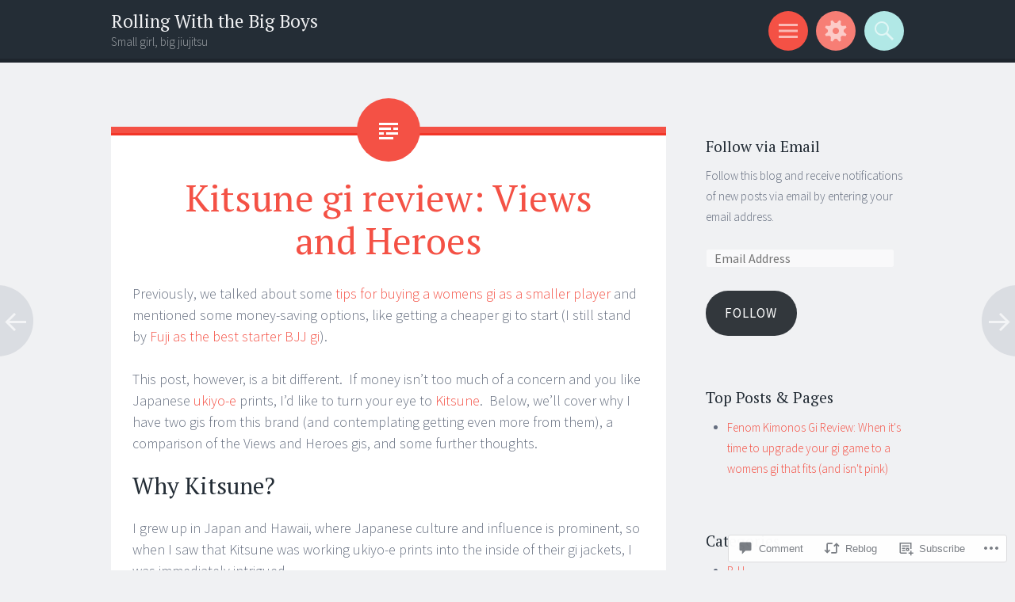

--- FILE ---
content_type: text/html; charset=UTF-8
request_url: https://rollingwiththebigboys.com/2020/07/04/kitsune-gi-review-views-and-heroes/
body_size: 29131
content:
<!DOCTYPE html>
<html lang="en">
<head>
<meta charset="UTF-8">
<meta name="viewport" content="width=device-width, initial-scale=1">
<link rel="profile" href="http://gmpg.org/xfn/11">
<link rel="pingback" href="https://rollingwiththebigboys.com/xmlrpc.php">

<title>Kitsune gi review: Views and Heroes &#8211; Rolling With the Big Boys</title>
<meta name='robots' content='max-image-preview:large' />

<!-- Async WordPress.com Remote Login -->
<script id="wpcom_remote_login_js">
var wpcom_remote_login_extra_auth = '';
function wpcom_remote_login_remove_dom_node_id( element_id ) {
	var dom_node = document.getElementById( element_id );
	if ( dom_node ) { dom_node.parentNode.removeChild( dom_node ); }
}
function wpcom_remote_login_remove_dom_node_classes( class_name ) {
	var dom_nodes = document.querySelectorAll( '.' + class_name );
	for ( var i = 0; i < dom_nodes.length; i++ ) {
		dom_nodes[ i ].parentNode.removeChild( dom_nodes[ i ] );
	}
}
function wpcom_remote_login_final_cleanup() {
	wpcom_remote_login_remove_dom_node_classes( "wpcom_remote_login_msg" );
	wpcom_remote_login_remove_dom_node_id( "wpcom_remote_login_key" );
	wpcom_remote_login_remove_dom_node_id( "wpcom_remote_login_validate" );
	wpcom_remote_login_remove_dom_node_id( "wpcom_remote_login_js" );
	wpcom_remote_login_remove_dom_node_id( "wpcom_request_access_iframe" );
	wpcom_remote_login_remove_dom_node_id( "wpcom_request_access_styles" );
}

// Watch for messages back from the remote login
window.addEventListener( "message", function( e ) {
	if ( e.origin === "https://r-login.wordpress.com" ) {
		var data = {};
		try {
			data = JSON.parse( e.data );
		} catch( e ) {
			wpcom_remote_login_final_cleanup();
			return;
		}

		if ( data.msg === 'LOGIN' ) {
			// Clean up the login check iframe
			wpcom_remote_login_remove_dom_node_id( "wpcom_remote_login_key" );

			var id_regex = new RegExp( /^[0-9]+$/ );
			var token_regex = new RegExp( /^.*|.*|.*$/ );
			if (
				token_regex.test( data.token )
				&& id_regex.test( data.wpcomid )
			) {
				// We have everything we need to ask for a login
				var script = document.createElement( "script" );
				script.setAttribute( "id", "wpcom_remote_login_validate" );
				script.src = '/remote-login.php?wpcom_remote_login=validate'
					+ '&wpcomid=' + data.wpcomid
					+ '&token=' + encodeURIComponent( data.token )
					+ '&host=' + window.location.protocol
					+ '//' + window.location.hostname
					+ '&postid=922'
					+ '&is_singular=1';
				document.body.appendChild( script );
			}

			return;
		}

		// Safari ITP, not logged in, so redirect
		if ( data.msg === 'LOGIN-REDIRECT' ) {
			window.location = 'https://wordpress.com/log-in?redirect_to=' + window.location.href;
			return;
		}

		// Safari ITP, storage access failed, remove the request
		if ( data.msg === 'LOGIN-REMOVE' ) {
			var css_zap = 'html { -webkit-transition: margin-top 1s; transition: margin-top 1s; } /* 9001 */ html { margin-top: 0 !important; } * html body { margin-top: 0 !important; } @media screen and ( max-width: 782px ) { html { margin-top: 0 !important; } * html body { margin-top: 0 !important; } }';
			var style_zap = document.createElement( 'style' );
			style_zap.type = 'text/css';
			style_zap.appendChild( document.createTextNode( css_zap ) );
			document.body.appendChild( style_zap );

			var e = document.getElementById( 'wpcom_request_access_iframe' );
			e.parentNode.removeChild( e );

			document.cookie = 'wordpress_com_login_access=denied; path=/; max-age=31536000';

			return;
		}

		// Safari ITP
		if ( data.msg === 'REQUEST_ACCESS' ) {
			console.log( 'request access: safari' );

			// Check ITP iframe enable/disable knob
			if ( wpcom_remote_login_extra_auth !== 'safari_itp_iframe' ) {
				return;
			}

			// If we are in a "private window" there is no ITP.
			var private_window = false;
			try {
				var opendb = window.openDatabase( null, null, null, null );
			} catch( e ) {
				private_window = true;
			}

			if ( private_window ) {
				console.log( 'private window' );
				return;
			}

			var iframe = document.createElement( 'iframe' );
			iframe.id = 'wpcom_request_access_iframe';
			iframe.setAttribute( 'scrolling', 'no' );
			iframe.setAttribute( 'sandbox', 'allow-storage-access-by-user-activation allow-scripts allow-same-origin allow-top-navigation-by-user-activation' );
			iframe.src = 'https://r-login.wordpress.com/remote-login.php?wpcom_remote_login=request_access&origin=' + encodeURIComponent( data.origin ) + '&wpcomid=' + encodeURIComponent( data.wpcomid );

			var css = 'html { -webkit-transition: margin-top 1s; transition: margin-top 1s; } /* 9001 */ html { margin-top: 46px !important; } * html body { margin-top: 46px !important; } @media screen and ( max-width: 660px ) { html { margin-top: 71px !important; } * html body { margin-top: 71px !important; } #wpcom_request_access_iframe { display: block; height: 71px !important; } } #wpcom_request_access_iframe { border: 0px; height: 46px; position: fixed; top: 0; left: 0; width: 100%; min-width: 100%; z-index: 99999; background: #23282d; } ';

			var style = document.createElement( 'style' );
			style.type = 'text/css';
			style.id = 'wpcom_request_access_styles';
			style.appendChild( document.createTextNode( css ) );
			document.body.appendChild( style );

			document.body.appendChild( iframe );
		}

		if ( data.msg === 'DONE' ) {
			wpcom_remote_login_final_cleanup();
		}
	}
}, false );

// Inject the remote login iframe after the page has had a chance to load
// more critical resources
window.addEventListener( "DOMContentLoaded", function( e ) {
	var iframe = document.createElement( "iframe" );
	iframe.style.display = "none";
	iframe.setAttribute( "scrolling", "no" );
	iframe.setAttribute( "id", "wpcom_remote_login_key" );
	iframe.src = "https://r-login.wordpress.com/remote-login.php"
		+ "?wpcom_remote_login=key"
		+ "&origin=aHR0cHM6Ly9yb2xsaW5nd2l0aHRoZWJpZ2JveXMuY29t"
		+ "&wpcomid=63064639"
		+ "&time=1764178345";
	document.body.appendChild( iframe );
}, false );
</script>
<link rel='dns-prefetch' href='//s0.wp.com' />
<link rel='dns-prefetch' href='//widgets.wp.com' />
<link rel='dns-prefetch' href='//fonts-api.wp.com' />
<link rel="alternate" type="application/rss+xml" title="Rolling With the Big Boys &raquo; Feed" href="https://rollingwiththebigboys.com/feed/" />
<link rel="alternate" type="application/rss+xml" title="Rolling With the Big Boys &raquo; Comments Feed" href="https://rollingwiththebigboys.com/comments/feed/" />
<link rel="alternate" type="application/rss+xml" title="Rolling With the Big Boys &raquo; Kitsune gi review: Views and&nbsp;Heroes Comments Feed" href="https://rollingwiththebigboys.com/2020/07/04/kitsune-gi-review-views-and-heroes/feed/" />
	<script type="text/javascript">
		/* <![CDATA[ */
		function addLoadEvent(func) {
			var oldonload = window.onload;
			if (typeof window.onload != 'function') {
				window.onload = func;
			} else {
				window.onload = function () {
					oldonload();
					func();
				}
			}
		}
		/* ]]> */
	</script>
	<link crossorigin='anonymous' rel='stylesheet' id='all-css-0-1' href='/_static/??-eJxtzEkKgDAMQNELWYNjcSGeRdog1Q7BpHh9UQRBXD74fDhImRQFo0DIinxeXGRYUWg222PgHCEkmz0y7OhnQasosXxUGuYC/o/ebfh+b135FMZKd02th77t1hMpiDR+&cssminify=yes' type='text/css' media='all' />
<style id='wp-emoji-styles-inline-css'>

	img.wp-smiley, img.emoji {
		display: inline !important;
		border: none !important;
		box-shadow: none !important;
		height: 1em !important;
		width: 1em !important;
		margin: 0 0.07em !important;
		vertical-align: -0.1em !important;
		background: none !important;
		padding: 0 !important;
	}
/*# sourceURL=wp-emoji-styles-inline-css */
</style>
<link crossorigin='anonymous' rel='stylesheet' id='all-css-2-1' href='/wp-content/plugins/gutenberg-core/v22.1.2/build/styles/block-library/style.css?m=1764001570i&cssminify=yes' type='text/css' media='all' />
<style id='wp-block-library-inline-css'>
.has-text-align-justify {
	text-align:justify;
}
.has-text-align-justify{text-align:justify;}
/*# sourceURL=wp-block-library-inline-css */
</style>
<style id='classic-theme-styles-inline-css'>
/*! This file is auto-generated */
.wp-block-button__link{color:#fff;background-color:#32373c;border-radius:9999px;box-shadow:none;text-decoration:none;padding:calc(.667em + 2px) calc(1.333em + 2px);font-size:1.125em}.wp-block-file__button{background:#32373c;color:#fff;text-decoration:none}
/*# sourceURL=/wp-includes/css/classic-themes.min.css */
</style>
<link crossorigin='anonymous' rel='stylesheet' id='all-css-4-1' href='/_static/??-eJyVzDEOgCAMQNELiQU1Jg7Gs2AlDYpAaInx9ro5O/7hfbiywhTFRYEcKvnIQPXN1RVSa0h4MOxOssVDBXunKoqK34DlDq5F5gb+LIoVH4k/vpyzGYe+03oyw/4AcmU1KQ==&cssminify=yes' type='text/css' media='all' />
<link crossorigin='anonymous' rel='stylesheet' id='all-css-6-1' href='/_static/??-eJzTLy/QzcxLzilNSS3WzyrWz01NyUxMzUnNTc0rQeEU5CRWphbp5qSmJyZX6uVm5uklFxfr6OPTDpRD5sM02efaGpoZmFkYGRuZGmQBAHPvL0Y=&cssminify=yes' type='text/css' media='all' />
<style id='jetpack-sharing-buttons-style-inline-css'>
.jetpack-sharing-buttons__services-list{display:flex;flex-direction:row;flex-wrap:wrap;gap:0;list-style-type:none;margin:5px;padding:0}.jetpack-sharing-buttons__services-list.has-small-icon-size{font-size:12px}.jetpack-sharing-buttons__services-list.has-normal-icon-size{font-size:16px}.jetpack-sharing-buttons__services-list.has-large-icon-size{font-size:24px}.jetpack-sharing-buttons__services-list.has-huge-icon-size{font-size:36px}@media print{.jetpack-sharing-buttons__services-list{display:none!important}}.editor-styles-wrapper .wp-block-jetpack-sharing-buttons{gap:0;padding-inline-start:0}ul.jetpack-sharing-buttons__services-list.has-background{padding:1.25em 2.375em}
/*# sourceURL=/wp-content/mu-plugins/jetpack-plugin/sun/_inc/blocks/sharing-buttons/view.css */
</style>
<link crossorigin='anonymous' rel='stylesheet' id='all-css-12-1' href='/_static/??/wp-content/mu-plugins/core-compat/wp-mediaelement.css,/wp-content/mu-plugins/wpcom-bbpress-premium-themes.css?m=1432920480j&cssminify=yes' type='text/css' media='all' />
<style id='global-styles-inline-css'>
:root{--wp--preset--aspect-ratio--square: 1;--wp--preset--aspect-ratio--4-3: 4/3;--wp--preset--aspect-ratio--3-4: 3/4;--wp--preset--aspect-ratio--3-2: 3/2;--wp--preset--aspect-ratio--2-3: 2/3;--wp--preset--aspect-ratio--16-9: 16/9;--wp--preset--aspect-ratio--9-16: 9/16;--wp--preset--color--black: #000000;--wp--preset--color--cyan-bluish-gray: #abb8c3;--wp--preset--color--white: #ffffff;--wp--preset--color--pale-pink: #f78da7;--wp--preset--color--vivid-red: #cf2e2e;--wp--preset--color--luminous-vivid-orange: #ff6900;--wp--preset--color--luminous-vivid-amber: #fcb900;--wp--preset--color--light-green-cyan: #7bdcb5;--wp--preset--color--vivid-green-cyan: #00d084;--wp--preset--color--pale-cyan-blue: #8ed1fc;--wp--preset--color--vivid-cyan-blue: #0693e3;--wp--preset--color--vivid-purple: #9b51e0;--wp--preset--gradient--vivid-cyan-blue-to-vivid-purple: linear-gradient(135deg,rgb(6,147,227) 0%,rgb(155,81,224) 100%);--wp--preset--gradient--light-green-cyan-to-vivid-green-cyan: linear-gradient(135deg,rgb(122,220,180) 0%,rgb(0,208,130) 100%);--wp--preset--gradient--luminous-vivid-amber-to-luminous-vivid-orange: linear-gradient(135deg,rgb(252,185,0) 0%,rgb(255,105,0) 100%);--wp--preset--gradient--luminous-vivid-orange-to-vivid-red: linear-gradient(135deg,rgb(255,105,0) 0%,rgb(207,46,46) 100%);--wp--preset--gradient--very-light-gray-to-cyan-bluish-gray: linear-gradient(135deg,rgb(238,238,238) 0%,rgb(169,184,195) 100%);--wp--preset--gradient--cool-to-warm-spectrum: linear-gradient(135deg,rgb(74,234,220) 0%,rgb(151,120,209) 20%,rgb(207,42,186) 40%,rgb(238,44,130) 60%,rgb(251,105,98) 80%,rgb(254,248,76) 100%);--wp--preset--gradient--blush-light-purple: linear-gradient(135deg,rgb(255,206,236) 0%,rgb(152,150,240) 100%);--wp--preset--gradient--blush-bordeaux: linear-gradient(135deg,rgb(254,205,165) 0%,rgb(254,45,45) 50%,rgb(107,0,62) 100%);--wp--preset--gradient--luminous-dusk: linear-gradient(135deg,rgb(255,203,112) 0%,rgb(199,81,192) 50%,rgb(65,88,208) 100%);--wp--preset--gradient--pale-ocean: linear-gradient(135deg,rgb(255,245,203) 0%,rgb(182,227,212) 50%,rgb(51,167,181) 100%);--wp--preset--gradient--electric-grass: linear-gradient(135deg,rgb(202,248,128) 0%,rgb(113,206,126) 100%);--wp--preset--gradient--midnight: linear-gradient(135deg,rgb(2,3,129) 0%,rgb(40,116,252) 100%);--wp--preset--font-size--small: 13px;--wp--preset--font-size--medium: 20px;--wp--preset--font-size--large: 36px;--wp--preset--font-size--x-large: 42px;--wp--preset--font-family--albert-sans: 'Albert Sans', sans-serif;--wp--preset--font-family--alegreya: Alegreya, serif;--wp--preset--font-family--arvo: Arvo, serif;--wp--preset--font-family--bodoni-moda: 'Bodoni Moda', serif;--wp--preset--font-family--bricolage-grotesque: 'Bricolage Grotesque', sans-serif;--wp--preset--font-family--cabin: Cabin, sans-serif;--wp--preset--font-family--chivo: Chivo, sans-serif;--wp--preset--font-family--commissioner: Commissioner, sans-serif;--wp--preset--font-family--cormorant: Cormorant, serif;--wp--preset--font-family--courier-prime: 'Courier Prime', monospace;--wp--preset--font-family--crimson-pro: 'Crimson Pro', serif;--wp--preset--font-family--dm-mono: 'DM Mono', monospace;--wp--preset--font-family--dm-sans: 'DM Sans', sans-serif;--wp--preset--font-family--dm-serif-display: 'DM Serif Display', serif;--wp--preset--font-family--domine: Domine, serif;--wp--preset--font-family--eb-garamond: 'EB Garamond', serif;--wp--preset--font-family--epilogue: Epilogue, sans-serif;--wp--preset--font-family--fahkwang: Fahkwang, sans-serif;--wp--preset--font-family--figtree: Figtree, sans-serif;--wp--preset--font-family--fira-sans: 'Fira Sans', sans-serif;--wp--preset--font-family--fjalla-one: 'Fjalla One', sans-serif;--wp--preset--font-family--fraunces: Fraunces, serif;--wp--preset--font-family--gabarito: Gabarito, system-ui;--wp--preset--font-family--ibm-plex-mono: 'IBM Plex Mono', monospace;--wp--preset--font-family--ibm-plex-sans: 'IBM Plex Sans', sans-serif;--wp--preset--font-family--ibarra-real-nova: 'Ibarra Real Nova', serif;--wp--preset--font-family--instrument-serif: 'Instrument Serif', serif;--wp--preset--font-family--inter: Inter, sans-serif;--wp--preset--font-family--josefin-sans: 'Josefin Sans', sans-serif;--wp--preset--font-family--jost: Jost, sans-serif;--wp--preset--font-family--libre-baskerville: 'Libre Baskerville', serif;--wp--preset--font-family--libre-franklin: 'Libre Franklin', sans-serif;--wp--preset--font-family--literata: Literata, serif;--wp--preset--font-family--lora: Lora, serif;--wp--preset--font-family--merriweather: Merriweather, serif;--wp--preset--font-family--montserrat: Montserrat, sans-serif;--wp--preset--font-family--newsreader: Newsreader, serif;--wp--preset--font-family--noto-sans-mono: 'Noto Sans Mono', sans-serif;--wp--preset--font-family--nunito: Nunito, sans-serif;--wp--preset--font-family--open-sans: 'Open Sans', sans-serif;--wp--preset--font-family--overpass: Overpass, sans-serif;--wp--preset--font-family--pt-serif: 'PT Serif', serif;--wp--preset--font-family--petrona: Petrona, serif;--wp--preset--font-family--piazzolla: Piazzolla, serif;--wp--preset--font-family--playfair-display: 'Playfair Display', serif;--wp--preset--font-family--plus-jakarta-sans: 'Plus Jakarta Sans', sans-serif;--wp--preset--font-family--poppins: Poppins, sans-serif;--wp--preset--font-family--raleway: Raleway, sans-serif;--wp--preset--font-family--roboto: Roboto, sans-serif;--wp--preset--font-family--roboto-slab: 'Roboto Slab', serif;--wp--preset--font-family--rubik: Rubik, sans-serif;--wp--preset--font-family--rufina: Rufina, serif;--wp--preset--font-family--sora: Sora, sans-serif;--wp--preset--font-family--source-sans-3: 'Source Sans 3', sans-serif;--wp--preset--font-family--source-serif-4: 'Source Serif 4', serif;--wp--preset--font-family--space-mono: 'Space Mono', monospace;--wp--preset--font-family--syne: Syne, sans-serif;--wp--preset--font-family--texturina: Texturina, serif;--wp--preset--font-family--urbanist: Urbanist, sans-serif;--wp--preset--font-family--work-sans: 'Work Sans', sans-serif;--wp--preset--spacing--20: 0.44rem;--wp--preset--spacing--30: 0.67rem;--wp--preset--spacing--40: 1rem;--wp--preset--spacing--50: 1.5rem;--wp--preset--spacing--60: 2.25rem;--wp--preset--spacing--70: 3.38rem;--wp--preset--spacing--80: 5.06rem;--wp--preset--shadow--natural: 6px 6px 9px rgba(0, 0, 0, 0.2);--wp--preset--shadow--deep: 12px 12px 50px rgba(0, 0, 0, 0.4);--wp--preset--shadow--sharp: 6px 6px 0px rgba(0, 0, 0, 0.2);--wp--preset--shadow--outlined: 6px 6px 0px -3px rgb(255, 255, 255), 6px 6px rgb(0, 0, 0);--wp--preset--shadow--crisp: 6px 6px 0px rgb(0, 0, 0);}:where(.is-layout-flex){gap: 0.5em;}:where(.is-layout-grid){gap: 0.5em;}body .is-layout-flex{display: flex;}.is-layout-flex{flex-wrap: wrap;align-items: center;}.is-layout-flex > :is(*, div){margin: 0;}body .is-layout-grid{display: grid;}.is-layout-grid > :is(*, div){margin: 0;}:where(.wp-block-columns.is-layout-flex){gap: 2em;}:where(.wp-block-columns.is-layout-grid){gap: 2em;}:where(.wp-block-post-template.is-layout-flex){gap: 1.25em;}:where(.wp-block-post-template.is-layout-grid){gap: 1.25em;}.has-black-color{color: var(--wp--preset--color--black) !important;}.has-cyan-bluish-gray-color{color: var(--wp--preset--color--cyan-bluish-gray) !important;}.has-white-color{color: var(--wp--preset--color--white) !important;}.has-pale-pink-color{color: var(--wp--preset--color--pale-pink) !important;}.has-vivid-red-color{color: var(--wp--preset--color--vivid-red) !important;}.has-luminous-vivid-orange-color{color: var(--wp--preset--color--luminous-vivid-orange) !important;}.has-luminous-vivid-amber-color{color: var(--wp--preset--color--luminous-vivid-amber) !important;}.has-light-green-cyan-color{color: var(--wp--preset--color--light-green-cyan) !important;}.has-vivid-green-cyan-color{color: var(--wp--preset--color--vivid-green-cyan) !important;}.has-pale-cyan-blue-color{color: var(--wp--preset--color--pale-cyan-blue) !important;}.has-vivid-cyan-blue-color{color: var(--wp--preset--color--vivid-cyan-blue) !important;}.has-vivid-purple-color{color: var(--wp--preset--color--vivid-purple) !important;}.has-black-background-color{background-color: var(--wp--preset--color--black) !important;}.has-cyan-bluish-gray-background-color{background-color: var(--wp--preset--color--cyan-bluish-gray) !important;}.has-white-background-color{background-color: var(--wp--preset--color--white) !important;}.has-pale-pink-background-color{background-color: var(--wp--preset--color--pale-pink) !important;}.has-vivid-red-background-color{background-color: var(--wp--preset--color--vivid-red) !important;}.has-luminous-vivid-orange-background-color{background-color: var(--wp--preset--color--luminous-vivid-orange) !important;}.has-luminous-vivid-amber-background-color{background-color: var(--wp--preset--color--luminous-vivid-amber) !important;}.has-light-green-cyan-background-color{background-color: var(--wp--preset--color--light-green-cyan) !important;}.has-vivid-green-cyan-background-color{background-color: var(--wp--preset--color--vivid-green-cyan) !important;}.has-pale-cyan-blue-background-color{background-color: var(--wp--preset--color--pale-cyan-blue) !important;}.has-vivid-cyan-blue-background-color{background-color: var(--wp--preset--color--vivid-cyan-blue) !important;}.has-vivid-purple-background-color{background-color: var(--wp--preset--color--vivid-purple) !important;}.has-black-border-color{border-color: var(--wp--preset--color--black) !important;}.has-cyan-bluish-gray-border-color{border-color: var(--wp--preset--color--cyan-bluish-gray) !important;}.has-white-border-color{border-color: var(--wp--preset--color--white) !important;}.has-pale-pink-border-color{border-color: var(--wp--preset--color--pale-pink) !important;}.has-vivid-red-border-color{border-color: var(--wp--preset--color--vivid-red) !important;}.has-luminous-vivid-orange-border-color{border-color: var(--wp--preset--color--luminous-vivid-orange) !important;}.has-luminous-vivid-amber-border-color{border-color: var(--wp--preset--color--luminous-vivid-amber) !important;}.has-light-green-cyan-border-color{border-color: var(--wp--preset--color--light-green-cyan) !important;}.has-vivid-green-cyan-border-color{border-color: var(--wp--preset--color--vivid-green-cyan) !important;}.has-pale-cyan-blue-border-color{border-color: var(--wp--preset--color--pale-cyan-blue) !important;}.has-vivid-cyan-blue-border-color{border-color: var(--wp--preset--color--vivid-cyan-blue) !important;}.has-vivid-purple-border-color{border-color: var(--wp--preset--color--vivid-purple) !important;}.has-vivid-cyan-blue-to-vivid-purple-gradient-background{background: var(--wp--preset--gradient--vivid-cyan-blue-to-vivid-purple) !important;}.has-light-green-cyan-to-vivid-green-cyan-gradient-background{background: var(--wp--preset--gradient--light-green-cyan-to-vivid-green-cyan) !important;}.has-luminous-vivid-amber-to-luminous-vivid-orange-gradient-background{background: var(--wp--preset--gradient--luminous-vivid-amber-to-luminous-vivid-orange) !important;}.has-luminous-vivid-orange-to-vivid-red-gradient-background{background: var(--wp--preset--gradient--luminous-vivid-orange-to-vivid-red) !important;}.has-very-light-gray-to-cyan-bluish-gray-gradient-background{background: var(--wp--preset--gradient--very-light-gray-to-cyan-bluish-gray) !important;}.has-cool-to-warm-spectrum-gradient-background{background: var(--wp--preset--gradient--cool-to-warm-spectrum) !important;}.has-blush-light-purple-gradient-background{background: var(--wp--preset--gradient--blush-light-purple) !important;}.has-blush-bordeaux-gradient-background{background: var(--wp--preset--gradient--blush-bordeaux) !important;}.has-luminous-dusk-gradient-background{background: var(--wp--preset--gradient--luminous-dusk) !important;}.has-pale-ocean-gradient-background{background: var(--wp--preset--gradient--pale-ocean) !important;}.has-electric-grass-gradient-background{background: var(--wp--preset--gradient--electric-grass) !important;}.has-midnight-gradient-background{background: var(--wp--preset--gradient--midnight) !important;}.has-small-font-size{font-size: var(--wp--preset--font-size--small) !important;}.has-medium-font-size{font-size: var(--wp--preset--font-size--medium) !important;}.has-large-font-size{font-size: var(--wp--preset--font-size--large) !important;}.has-x-large-font-size{font-size: var(--wp--preset--font-size--x-large) !important;}.has-albert-sans-font-family{font-family: var(--wp--preset--font-family--albert-sans) !important;}.has-alegreya-font-family{font-family: var(--wp--preset--font-family--alegreya) !important;}.has-arvo-font-family{font-family: var(--wp--preset--font-family--arvo) !important;}.has-bodoni-moda-font-family{font-family: var(--wp--preset--font-family--bodoni-moda) !important;}.has-bricolage-grotesque-font-family{font-family: var(--wp--preset--font-family--bricolage-grotesque) !important;}.has-cabin-font-family{font-family: var(--wp--preset--font-family--cabin) !important;}.has-chivo-font-family{font-family: var(--wp--preset--font-family--chivo) !important;}.has-commissioner-font-family{font-family: var(--wp--preset--font-family--commissioner) !important;}.has-cormorant-font-family{font-family: var(--wp--preset--font-family--cormorant) !important;}.has-courier-prime-font-family{font-family: var(--wp--preset--font-family--courier-prime) !important;}.has-crimson-pro-font-family{font-family: var(--wp--preset--font-family--crimson-pro) !important;}.has-dm-mono-font-family{font-family: var(--wp--preset--font-family--dm-mono) !important;}.has-dm-sans-font-family{font-family: var(--wp--preset--font-family--dm-sans) !important;}.has-dm-serif-display-font-family{font-family: var(--wp--preset--font-family--dm-serif-display) !important;}.has-domine-font-family{font-family: var(--wp--preset--font-family--domine) !important;}.has-eb-garamond-font-family{font-family: var(--wp--preset--font-family--eb-garamond) !important;}.has-epilogue-font-family{font-family: var(--wp--preset--font-family--epilogue) !important;}.has-fahkwang-font-family{font-family: var(--wp--preset--font-family--fahkwang) !important;}.has-figtree-font-family{font-family: var(--wp--preset--font-family--figtree) !important;}.has-fira-sans-font-family{font-family: var(--wp--preset--font-family--fira-sans) !important;}.has-fjalla-one-font-family{font-family: var(--wp--preset--font-family--fjalla-one) !important;}.has-fraunces-font-family{font-family: var(--wp--preset--font-family--fraunces) !important;}.has-gabarito-font-family{font-family: var(--wp--preset--font-family--gabarito) !important;}.has-ibm-plex-mono-font-family{font-family: var(--wp--preset--font-family--ibm-plex-mono) !important;}.has-ibm-plex-sans-font-family{font-family: var(--wp--preset--font-family--ibm-plex-sans) !important;}.has-ibarra-real-nova-font-family{font-family: var(--wp--preset--font-family--ibarra-real-nova) !important;}.has-instrument-serif-font-family{font-family: var(--wp--preset--font-family--instrument-serif) !important;}.has-inter-font-family{font-family: var(--wp--preset--font-family--inter) !important;}.has-josefin-sans-font-family{font-family: var(--wp--preset--font-family--josefin-sans) !important;}.has-jost-font-family{font-family: var(--wp--preset--font-family--jost) !important;}.has-libre-baskerville-font-family{font-family: var(--wp--preset--font-family--libre-baskerville) !important;}.has-libre-franklin-font-family{font-family: var(--wp--preset--font-family--libre-franklin) !important;}.has-literata-font-family{font-family: var(--wp--preset--font-family--literata) !important;}.has-lora-font-family{font-family: var(--wp--preset--font-family--lora) !important;}.has-merriweather-font-family{font-family: var(--wp--preset--font-family--merriweather) !important;}.has-montserrat-font-family{font-family: var(--wp--preset--font-family--montserrat) !important;}.has-newsreader-font-family{font-family: var(--wp--preset--font-family--newsreader) !important;}.has-noto-sans-mono-font-family{font-family: var(--wp--preset--font-family--noto-sans-mono) !important;}.has-nunito-font-family{font-family: var(--wp--preset--font-family--nunito) !important;}.has-open-sans-font-family{font-family: var(--wp--preset--font-family--open-sans) !important;}.has-overpass-font-family{font-family: var(--wp--preset--font-family--overpass) !important;}.has-pt-serif-font-family{font-family: var(--wp--preset--font-family--pt-serif) !important;}.has-petrona-font-family{font-family: var(--wp--preset--font-family--petrona) !important;}.has-piazzolla-font-family{font-family: var(--wp--preset--font-family--piazzolla) !important;}.has-playfair-display-font-family{font-family: var(--wp--preset--font-family--playfair-display) !important;}.has-plus-jakarta-sans-font-family{font-family: var(--wp--preset--font-family--plus-jakarta-sans) !important;}.has-poppins-font-family{font-family: var(--wp--preset--font-family--poppins) !important;}.has-raleway-font-family{font-family: var(--wp--preset--font-family--raleway) !important;}.has-roboto-font-family{font-family: var(--wp--preset--font-family--roboto) !important;}.has-roboto-slab-font-family{font-family: var(--wp--preset--font-family--roboto-slab) !important;}.has-rubik-font-family{font-family: var(--wp--preset--font-family--rubik) !important;}.has-rufina-font-family{font-family: var(--wp--preset--font-family--rufina) !important;}.has-sora-font-family{font-family: var(--wp--preset--font-family--sora) !important;}.has-source-sans-3-font-family{font-family: var(--wp--preset--font-family--source-sans-3) !important;}.has-source-serif-4-font-family{font-family: var(--wp--preset--font-family--source-serif-4) !important;}.has-space-mono-font-family{font-family: var(--wp--preset--font-family--space-mono) !important;}.has-syne-font-family{font-family: var(--wp--preset--font-family--syne) !important;}.has-texturina-font-family{font-family: var(--wp--preset--font-family--texturina) !important;}.has-urbanist-font-family{font-family: var(--wp--preset--font-family--urbanist) !important;}.has-work-sans-font-family{font-family: var(--wp--preset--font-family--work-sans) !important;}
:where(.wp-block-columns.is-layout-flex){gap: 2em;}:where(.wp-block-columns.is-layout-grid){gap: 2em;}
:root :where(.wp-block-pullquote){font-size: 1.5em;line-height: 1.6;}
:where(.wp-block-post-template.is-layout-flex){gap: 1.25em;}:where(.wp-block-post-template.is-layout-grid){gap: 1.25em;}
:where(.wp-block-term-template.is-layout-flex){gap: 1.25em;}:where(.wp-block-term-template.is-layout-grid){gap: 1.25em;}
/*# sourceURL=global-styles-inline-css */
</style>
<link crossorigin='anonymous' rel='stylesheet' id='all-css-14-1' href='/wp-content/mu-plugins/jetpack-mu-wpcom-plugin/sun/jetpack_vendor/automattic/jetpack-mu-wpcom/src/build/verbum-comments/verbum-comments.css?m=1760015937i&cssminify=yes' type='text/css' media='all' />
<link rel='stylesheet' id='verbum-gutenberg-css-css' href='https://widgets.wp.com/verbum-block-editor/block-editor.css?ver=1738686361' media='all' />
<link crossorigin='anonymous' rel='stylesheet' id='all-css-16-1' href='/wp-content/themes/pub/sorbet/style.css?m=1741693343i&cssminify=yes' type='text/css' media='all' />
<link rel='stylesheet' id='sorbet-fonts-css' href='https://fonts-api.wp.com/css?family=Source+Sans+Pro%3A300%2C400%2C700%2C300italic%2C400italic%2C700italic%7CPT+Serif%3A400%2C700%2C400italic%2C700italic&#038;subset=latin%2Clatin-ext' media='all' />
<link crossorigin='anonymous' rel='stylesheet' id='all-css-18-1' href='/_static/??-eJx9jksKAjEQRC9kbPyMgwvxKJKENmZMukO6w+DtjeBiRHFXD+oVBXMxnkmRFHIzJbUQSWBCLdbf3wzSCC6RPAQkrLEL8juuvcgKFpt6w4wCpTkQrg4VRB8JzVw856/24kFFlzj0GKC3FvhPCsgmsbcamT7AXJON9aWe82kzDrvteDzsh+kJvTJfeA==&cssminify=yes' type='text/css' media='all' />
<link crossorigin='anonymous' rel='stylesheet' id='print-css-19-1' href='/wp-content/mu-plugins/global-print/global-print.css?m=1465851035i&cssminify=yes' type='text/css' media='print' />
<style id='jetpack-global-styles-frontend-style-inline-css'>
:root { --font-headings: unset; --font-base: unset; --font-headings-default: -apple-system,BlinkMacSystemFont,"Segoe UI",Roboto,Oxygen-Sans,Ubuntu,Cantarell,"Helvetica Neue",sans-serif; --font-base-default: -apple-system,BlinkMacSystemFont,"Segoe UI",Roboto,Oxygen-Sans,Ubuntu,Cantarell,"Helvetica Neue",sans-serif;}
/*# sourceURL=jetpack-global-styles-frontend-style-inline-css */
</style>
<link crossorigin='anonymous' rel='stylesheet' id='all-css-22-1' href='/_static/??-eJyNjcsKAjEMRX/IGtQZBxfip0hMS9sxTYppGfx7H7gRN+7ugcs5sFRHKi1Ig9Jd5R6zGMyhVaTrh8G6QFHfORhYwlvw6P39PbPENZmt4G/ROQuBKWVkxxrVvuBH1lIoz2waILJekF+HUzlupnG3nQ77YZwfuRJIaQ==&cssminify=yes' type='text/css' media='all' />
<script type="text/javascript" id="jetpack_related-posts-js-extra">
/* <![CDATA[ */
var related_posts_js_options = {"post_heading":"h4"};
//# sourceURL=jetpack_related-posts-js-extra
/* ]]> */
</script>
<script type="text/javascript" id="wpcom-actionbar-placeholder-js-extra">
/* <![CDATA[ */
var actionbardata = {"siteID":"63064639","postID":"922","siteURL":"https://rollingwiththebigboys.com","xhrURL":"https://rollingwiththebigboys.com/wp-admin/admin-ajax.php","nonce":"06fd8d26d9","isLoggedIn":"","statusMessage":"","subsEmailDefault":"instantly","proxyScriptUrl":"https://s0.wp.com/wp-content/js/wpcom-proxy-request.js?m=1513050504i&amp;ver=20211021","shortlink":"https://wp.me/p4gBZB-eS","i18n":{"followedText":"New posts from this site will now appear in your \u003Ca href=\"https://wordpress.com/reader\"\u003EReader\u003C/a\u003E","foldBar":"Collapse this bar","unfoldBar":"Expand this bar","shortLinkCopied":"Shortlink copied to clipboard."}};
//# sourceURL=wpcom-actionbar-placeholder-js-extra
/* ]]> */
</script>
<script type="text/javascript" id="jetpack-mu-wpcom-settings-js-before">
/* <![CDATA[ */
var JETPACK_MU_WPCOM_SETTINGS = {"assetsUrl":"https:\/\/s0.wp.com\/wp-content\/mu-plugins\/jetpack-mu-wpcom-plugin\/sun\/jetpack_vendor\/automattic\/jetpack-mu-wpcom\/src\/build\/"};
//# sourceURL=jetpack-mu-wpcom-settings-js-before
/* ]]> */
</script>
<script crossorigin='anonymous' type='text/javascript'  src='/_static/??-eJx1jcEOwiAQRH9IunJo2ovxU0yFTQPCguyS2r8XE0zqwdNkMi9vYMvKJBIkgVhVDnV1xOBR8mIevQNXgpsjA/fqgoWCYRG0KicW/m1DdDR4PsHB6xsTROWSXvt3a7JQLfJn9M+KZe9xFPyFVHRraacdvsaLnsbxrPU0z/4NC+ROAA=='></script>
<script type="text/javascript" id="rlt-proxy-js-after">
/* <![CDATA[ */
	rltInitialize( {"token":null,"iframeOrigins":["https:\/\/widgets.wp.com"]} );
//# sourceURL=rlt-proxy-js-after
/* ]]> */
</script>
<link rel="EditURI" type="application/rsd+xml" title="RSD" href="https://rollingwiththebigboys.wordpress.com/xmlrpc.php?rsd" />
<meta name="generator" content="WordPress.com" />
<link rel="canonical" href="https://rollingwiththebigboys.com/2020/07/04/kitsune-gi-review-views-and-heroes/" />
<link rel='shortlink' href='https://wp.me/p4gBZB-eS' />
<link rel="alternate" type="application/json+oembed" href="https://public-api.wordpress.com/oembed/?format=json&amp;url=https%3A%2F%2Frollingwiththebigboys.com%2F2020%2F07%2F04%2Fkitsune-gi-review-views-and-heroes%2F&amp;for=wpcom-auto-discovery" /><link rel="alternate" type="application/xml+oembed" href="https://public-api.wordpress.com/oembed/?format=xml&amp;url=https%3A%2F%2Frollingwiththebigboys.com%2F2020%2F07%2F04%2Fkitsune-gi-review-views-and-heroes%2F&amp;for=wpcom-auto-discovery" />
<!-- Jetpack Open Graph Tags -->
<meta property="og:type" content="article" />
<meta property="og:title" content="Kitsune gi review: Views and Heroes" />
<meta property="og:url" content="https://rollingwiththebigboys.com/2020/07/04/kitsune-gi-review-views-and-heroes/" />
<meta property="og:description" content="Previously, we talked about some tips for buying a womens gi as a smaller player and mentioned some money-saving options, like getting a cheaper gi to start (I still stand by Fuji as the best start…" />
<meta property="article:published_time" content="2020-07-03T17:09:12+00:00" />
<meta property="article:modified_time" content="2020-07-10T17:10:21+00:00" />
<meta property="og:site_name" content="Rolling With the Big Boys" />
<meta property="og:image" content="https://i0.wp.com/rollingwiththebigboys.com/wp-content/uploads/2020/06/p1430698-e1592666947917.jpg?fit=1200%2C907&#038;ssl=1" />
<meta property="og:image:width" content="1200" />
<meta property="og:image:height" content="907" />
<meta property="og:image:alt" content="Kitsune Views and Heroes gi jackets" />
<meta property="og:locale" content="en_US" />
<meta property="article:publisher" content="https://www.facebook.com/WordPresscom" />
<meta name="twitter:text:title" content="Kitsune gi review: Views and&nbsp;Heroes" />
<meta name="twitter:image" content="https://i0.wp.com/rollingwiththebigboys.com/wp-content/uploads/2020/06/p1430698-e1592666947917.jpg?fit=1200%2C907&#038;ssl=1&#038;w=640" />
<meta name="twitter:image:alt" content="Kitsune Views and Heroes gi jackets" />
<meta name="twitter:card" content="summary_large_image" />

<!-- End Jetpack Open Graph Tags -->
<link rel="shortcut icon" type="image/x-icon" href="https://s0.wp.com/i/favicon.ico?m=1713425267i" sizes="16x16 24x24 32x32 48x48" />
<link rel="icon" type="image/x-icon" href="https://s0.wp.com/i/favicon.ico?m=1713425267i" sizes="16x16 24x24 32x32 48x48" />
<link rel="apple-touch-icon" href="https://s0.wp.com/i/webclip.png?m=1713868326i" />
<link rel='openid.server' href='https://rollingwiththebigboys.com/?openidserver=1' />
<link rel='openid.delegate' href='https://rollingwiththebigboys.com/' />
<link rel="search" type="application/opensearchdescription+xml" href="https://rollingwiththebigboys.com/osd.xml" title="Rolling With the Big Boys" />
<link rel="search" type="application/opensearchdescription+xml" href="https://s1.wp.com/opensearch.xml" title="WordPress.com" />
<meta name="description" content="Previously, we talked about some tips for buying a womens gi as a smaller player and mentioned some money-saving options, like getting a cheaper gi to start (I still stand by Fuji as the best starter BJJ gi). This post, however, is a bit different.  If money isn&#039;t too much of a concern and you&hellip;" />
</head>

<body class="wp-singular post-template-default single single-post postid-922 single-format-standard wp-theme-pubsorbet customizer-styles-applied right-sidebar widgets-hidden jetpack-reblog-enabled">
<div id="page" class="hfeed site">
		<header id="masthead" class="site-header" role="banner">
				<div class="site-header-wrapper">
			<div class="site-branding">
				<h1 class="site-title"><a href="https://rollingwiththebigboys.com/" rel="home">Rolling With the Big Boys</a></h1>
				<h2 class="site-description">Small girl, big jiujitsu</h2>
			</div>

			<div class="toggles">
				<div id="menu-toggle" class="toggle" title="Menu"><span class="screen-reader-text">Menu</span></div>
									<div id="sidebar-toggle" class="toggle" title="Widgets"><span class="screen-reader-text">Widgets</span></div>
												<div id="search-toggle" class="toggle" title="Search"><span class="screen-reader-text">Search</span></div>
			</div>
		</div>
	</header><!-- #masthead -->
	<div id="menu-toggle-nav" class="panel">
		<nav id="site-navigation" class="main-navigation" role="navigation">
			<a class="skip-link screen-reader-text" href="#content">Skip to content</a>

			<div class="menu-menu-1-container"><ul id="menu-menu-1" class="menu"><li id="menu-item-458" class="menu-item menu-item-type-custom menu-item-object-custom menu-item-458"><a href="https://rollingwiththebigboys.wordpress.com">Home</a></li>
<li id="menu-item-391" class="menu-item menu-item-type-post_type menu-item-object-page menu-item-391"><a href="https://rollingwiththebigboys.com/about/">About</a></li>
</ul></div>		</nav><!-- #site-navigation -->
	</div>
				<div id="sidebar-toggle-nav" class="panel">
	<div class="widget-areas">
		<div class="widget-area">
					</div>
		<div class="widget-area">
			<aside id="calendar-2" class="widget widget_calendar"><div id="calendar_wrap" class="calendar_wrap"><table id="wp-calendar" class="wp-calendar-table">
	<caption>July 2020</caption>
	<thead>
	<tr>
		<th scope="col" aria-label="Monday">M</th>
		<th scope="col" aria-label="Tuesday">T</th>
		<th scope="col" aria-label="Wednesday">W</th>
		<th scope="col" aria-label="Thursday">T</th>
		<th scope="col" aria-label="Friday">F</th>
		<th scope="col" aria-label="Saturday">S</th>
		<th scope="col" aria-label="Sunday">S</th>
	</tr>
	</thead>
	<tbody>
	<tr>
		<td colspan="2" class="pad">&nbsp;</td><td>1</td><td>2</td><td>3</td><td><a href="https://rollingwiththebigboys.com/2020/07/04/" aria-label="Posts published on July 4, 2020">4</a></td><td>5</td>
	</tr>
	<tr>
		<td>6</td><td>7</td><td>8</td><td>9</td><td>10</td><td>11</td><td>12</td>
	</tr>
	<tr>
		<td>13</td><td>14</td><td>15</td><td>16</td><td>17</td><td><a href="https://rollingwiththebigboys.com/2020/07/18/" aria-label="Posts published on July 18, 2020">18</a></td><td>19</td>
	</tr>
	<tr>
		<td>20</td><td>21</td><td>22</td><td>23</td><td>24</td><td>25</td><td>26</td>
	</tr>
	<tr>
		<td>27</td><td>28</td><td>29</td><td>30</td><td>31</td>
		<td class="pad" colspan="2">&nbsp;</td>
	</tr>
	</tbody>
	</table><nav aria-label="Previous and next months" class="wp-calendar-nav">
		<span class="wp-calendar-nav-prev"><a href="https://rollingwiththebigboys.com/2020/06/">&laquo; Jun</a></span>
		<span class="pad">&nbsp;</span>
		<span class="wp-calendar-nav-next"><a href="https://rollingwiththebigboys.com/2020/08/">Aug &raquo;</a></span>
	</nav></div></aside>		</div>
		<div class="widget-area">
			<aside id="archives-2" class="widget widget_archive"><h1 class="widget-title">Archives</h1>
			<ul>
					<li><a href='https://rollingwiththebigboys.com/2020/08/'>August 2020</a></li>
	<li><a href='https://rollingwiththebigboys.com/2020/07/'>July 2020</a></li>
	<li><a href='https://rollingwiththebigboys.com/2020/06/'>June 2020</a></li>
	<li><a href='https://rollingwiththebigboys.com/2020/05/'>May 2020</a></li>
	<li><a href='https://rollingwiththebigboys.com/2020/04/'>April 2020</a></li>
	<li><a href='https://rollingwiththebigboys.com/2020/03/'>March 2020</a></li>
	<li><a href='https://rollingwiththebigboys.com/2019/10/'>October 2019</a></li>
	<li><a href='https://rollingwiththebigboys.com/2019/03/'>March 2019</a></li>
	<li><a href='https://rollingwiththebigboys.com/2019/01/'>January 2019</a></li>
	<li><a href='https://rollingwiththebigboys.com/2018/07/'>July 2018</a></li>
	<li><a href='https://rollingwiththebigboys.com/2018/06/'>June 2018</a></li>
	<li><a href='https://rollingwiththebigboys.com/2017/02/'>February 2017</a></li>
	<li><a href='https://rollingwiththebigboys.com/2017/01/'>January 2017</a></li>
	<li><a href='https://rollingwiththebigboys.com/2015/09/'>September 2015</a></li>
	<li><a href='https://rollingwiththebigboys.com/2014/05/'>May 2014</a></li>
	<li><a href='https://rollingwiththebigboys.com/2014/03/'>March 2014</a></li>
	<li><a href='https://rollingwiththebigboys.com/2014/02/'>February 2014</a></li>
	<li><a href='https://rollingwiththebigboys.com/2014/01/'>January 2014</a></li>
			</ul>

			</aside>		</div>
	</div>
</div>		<div id="search-toggle-nav" class="panel">
		<div class="search-wrapper">
			<form role="search" method="get" class="search-form" action="https://rollingwiththebigboys.com/">
	<label>
		<span class="screen-reader-text">Search for:</span>
		<input type="search" class="search-field" placeholder="Search &hellip;" value="" name="s">
	</label>
	<input type="submit" class="search-submit" value="Search">
</form>
		</div>
	</div>
	<div id="content" class="site-content">

	<div id="primary" class="content-area">
		<main id="main" class="site-main" role="main">

		
			
<article id="post-922" class="post-922 post type-post status-publish format-standard has-post-thumbnail hentry category-gear-review tag-bjj-gi tag-kitsune">
	<header class="entry-header">
				<h1 class="entry-title">Kitsune gi review: Views and&nbsp;Heroes</h1>	</header><!-- .entry-header -->

	<div class="entry-content">
		<p>Previously, we talked about some <a href="https://rollingwiththebigboys.com/2020/06/14/tips-for-buying-a-womens-bjj-gi/" target="_blank" rel="noopener">tips for buying a womens gi as a smaller player</a> and mentioned some money-saving options, like getting a cheaper gi to start (I still stand by <a href="https://rollingwiththebigboys.com/2014/05/25/the-best-starter-bjj-gi/" target="_blank" rel="noopener">Fuji as the best starter BJJ gi</a>).</p>
<p>This post, however, is a bit different.  If money isn&#8217;t too much of a concern and you like Japanese <a href="https://en.wikipedia.org/wiki/Ukiyo-e" target="_blank" rel="noopener">ukiyo-e</a> prints, I&#8217;d like to turn your eye to <a href="https://kitsunebjj.com/" target="_blank" rel="noopener">Kitsune</a>.  Below, we&#8217;ll cover why I have two gis from this brand (and contemplating getting even more from them), a comparison of the Views and Heroes gis, and some further thoughts.</p>
<p><span id="more-922"></span></p>
<h2>Why Kitsune?</h2>
<p>I grew up in Japan and Hawaii, where Japanese culture and influence is prominent, so when I saw that Kitsune was working ukiyo-e prints into the inside of their gi jackets, I was immediately intrigued.</p>
<p>The only reason why I didn&#8217;t buy their first gi that featured an ukiyo-e print, <a href="https://kitsunebjj.com/collections/bjj-gis/products/m1-bjj-gi-womens" target="_blank" rel="noopener">Spectre</a>, was due to the upkeep &#8211; I&#8217;m not great at keeping white gis clean.  However, as soon as I saw their <a href="https://kitsunebjj.com/collections/bjj-gis/products/views-navy-blue-bjj-gi-womens" target="_blank" rel="noopener">Views</a> gi, I knew I had to buy it.  It hit all of my favorites: The use of Hokusai&#8217;s &#8220;<a href="https://www.metmuseum.org/art/collection/search/56215" target="_blank" rel="noopener">Morning after the snow at Koishikawa</a>&#8221; ukiyo-e print, the rich navy blue color, and the subtle embellishments like the use of the print along the inside of the vents.</p>
<p><span style="color:var(--color-text);font-size:1rem;">I was extremely happy with the Views gi so when Kitsune released their third ukiyo-e print gi, <a href="https://kitsunebjj.com/collections/bjj-gis/products/heroes-black-bjj-gi-womens" target="_blank" rel="noopener">Heroes</a>, in black, I bought that one as well without a second thought. </span></p>
<h2>Comparison of the Views and Heroes gis</h2>
<p>I didn&#8217;t think to take pictures of the two gis when I first bought them, but I had two different reactions when I received each gi.</p>
<p>For the Views gi, it was exactly as it had been presented on the website, and better still, it fit me perfectly &#8211; which is saying something for someone who stands at a mighty 5 feet tall.  There was minimal shrinkage and it instantly became my favorite gi.</p>
<p>It&#8217;s no surprise, then, that I had high expectations for the Heroes gi. The thing that surprised me was the length of the sleeves.  I hoped that it would shrink but it&#8217;s still longer than I prefer.</p>
<p>The different is likely due to the two gis being part of two different lines.  This isn&#8217;t noted in the gi description but is noted within the gi jackets themselves: Views is from Kitsune&#8217;s MK1 series while Hereos is from their MK4 series.</p>
<p>Other than the sleeve length, there weren&#8217;t any other notable differences that I could see. Both jackets are 350gsm (though they can feel heavier due to the thick collar, which has been fine for me) with 10oz ripstop pants that seem mostly identical.  I&#8217;ll go into some of the differences below.</p>
<h3>Views</h3>
<p><strong>Jacket</strong></p>
<p>After 1.5 years, there&#8217;s some fading in both the jacket and pants, but it&#8217;s retained most of its original navy blue color. The thing I love about this gi is that the inside panels have a smooth, almost silky texture, and are cool to the touch.  It&#8217;s likely because of these panels that I&#8217;ve been okay wearing this gi in the summer, as they run not only across the back, but along the inside chest as well.</p>
<p>Here are some pictures of the inside panels, which isn&#8217;t really shown on the Kitsune website:</p>
<p><img data-attachment-id="930" data-permalink="https://rollingwiththebigboys.com/2020/07/04/kitsune-gi-review-views-and-heroes/p1440036-copy/" data-orig-file="https://rollingwiththebigboys.com/wp-content/uploads/2020/06/p1440036-copy.jpg" data-orig-size="4608,3456" data-comments-opened="1" data-image-meta="{&quot;aperture&quot;:&quot;3.3&quot;,&quot;credit&quot;:&quot;&quot;,&quot;camera&quot;:&quot;DMC-ZS45&quot;,&quot;caption&quot;:&quot;&quot;,&quot;created_timestamp&quot;:&quot;1592148872&quot;,&quot;copyright&quot;:&quot;&quot;,&quot;focal_length&quot;:&quot;4.3&quot;,&quot;iso&quot;:&quot;400&quot;,&quot;shutter_speed&quot;:&quot;0.016666666666667&quot;,&quot;title&quot;:&quot;&quot;,&quot;orientation&quot;:&quot;1&quot;}" data-image-title="P1440036 &amp;#8211; Copy" data-image-description="" data-image-caption="" data-medium-file="https://rollingwiththebigboys.com/wp-content/uploads/2020/06/p1440036-copy.jpg?w=300" data-large-file="https://rollingwiththebigboys.com/wp-content/uploads/2020/06/p1440036-copy.jpg?w=646" class="alignnone size-full wp-image-930" src="https://rollingwiththebigboys.com/wp-content/uploads/2020/06/p1440036-copy.jpg?w=646" alt="P1440036 - Copy"   srcset="https://rollingwiththebigboys.com/wp-content/uploads/2020/06/p1440036-copy.jpg 4608w, https://rollingwiththebigboys.com/wp-content/uploads/2020/06/p1440036-copy.jpg?w=150&amp;h=113 150w, https://rollingwiththebigboys.com/wp-content/uploads/2020/06/p1440036-copy.jpg?w=300&amp;h=225 300w, https://rollingwiththebigboys.com/wp-content/uploads/2020/06/p1440036-copy.jpg?w=768&amp;h=576 768w, https://rollingwiththebigboys.com/wp-content/uploads/2020/06/p1440036-copy.jpg?w=1024&amp;h=768 1024w, https://rollingwiththebigboys.com/wp-content/uploads/2020/06/p1440036-copy.jpg?w=1440&amp;h=1080 1440w" sizes="(max-width: 4608px) 100vw, 4608px" /></p>
<p><img data-attachment-id="933" data-permalink="https://rollingwiththebigboys.com/2020/07/04/kitsune-gi-review-views-and-heroes/p1440043-copy/" data-orig-file="https://rollingwiththebigboys.com/wp-content/uploads/2020/06/p1440043-copy.jpg" data-orig-size="4483,3303" data-comments-opened="1" data-image-meta="{&quot;aperture&quot;:&quot;3.3&quot;,&quot;credit&quot;:&quot;&quot;,&quot;camera&quot;:&quot;DMC-ZS45&quot;,&quot;caption&quot;:&quot;&quot;,&quot;created_timestamp&quot;:&quot;1592148946&quot;,&quot;copyright&quot;:&quot;&quot;,&quot;focal_length&quot;:&quot;4.3&quot;,&quot;iso&quot;:&quot;400&quot;,&quot;shutter_speed&quot;:&quot;0.016666666666667&quot;,&quot;title&quot;:&quot;&quot;,&quot;orientation&quot;:&quot;1&quot;}" data-image-title="P1440043 &amp;#8211; Copy" data-image-description="" data-image-caption="" data-medium-file="https://rollingwiththebigboys.com/wp-content/uploads/2020/06/p1440043-copy.jpg?w=300" data-large-file="https://rollingwiththebigboys.com/wp-content/uploads/2020/06/p1440043-copy.jpg?w=646" class="alignnone size-full wp-image-933" src="https://rollingwiththebigboys.com/wp-content/uploads/2020/06/p1440043-copy.jpg?w=646" alt="P1440043 - Copy"   srcset="https://rollingwiththebigboys.com/wp-content/uploads/2020/06/p1440043-copy.jpg 4483w, https://rollingwiththebigboys.com/wp-content/uploads/2020/06/p1440043-copy.jpg?w=150&amp;h=111 150w, https://rollingwiththebigboys.com/wp-content/uploads/2020/06/p1440043-copy.jpg?w=300&amp;h=221 300w, https://rollingwiththebigboys.com/wp-content/uploads/2020/06/p1440043-copy.jpg?w=768&amp;h=566 768w, https://rollingwiththebigboys.com/wp-content/uploads/2020/06/p1440043-copy.jpg?w=1024&amp;h=754 1024w, https://rollingwiththebigboys.com/wp-content/uploads/2020/06/p1440043-copy.jpg?w=1440&amp;h=1061 1440w" sizes="(max-width: 4483px) 100vw, 4483px" /></p>
<p><strong>Pants</strong></p>
<p>After 1.5 years, I&#8217;ve never really given much thought to the pants &#8211; which is a good thing! Usually, pants are either a tad too long or too tight/loose in certain places. But the Views pants have been perfect for me &#8211; so much so that I only ever had to think about rolling.</p>
<p><span style="font-weight:400;">Though the jacket is really what makes this gi special, the pants play an admirable supporting role, mostly for the fit though.  Nonetheless, here are a couple pictures.</span></p>
<p><img data-attachment-id="939" data-permalink="https://rollingwiththebigboys.com/2020/07/04/kitsune-gi-review-views-and-heroes/p1430685/" data-orig-file="https://rollingwiththebigboys.com/wp-content/uploads/2020/07/p1430685.jpg" data-orig-size="4608,3456" data-comments-opened="1" data-image-meta="{&quot;aperture&quot;:&quot;3.3&quot;,&quot;credit&quot;:&quot;&quot;,&quot;camera&quot;:&quot;DMC-ZS45&quot;,&quot;caption&quot;:&quot;&quot;,&quot;created_timestamp&quot;:&quot;1591457742&quot;,&quot;copyright&quot;:&quot;&quot;,&quot;focal_length&quot;:&quot;4.3&quot;,&quot;iso&quot;:&quot;400&quot;,&quot;shutter_speed&quot;:&quot;0.025&quot;,&quot;title&quot;:&quot;&quot;,&quot;orientation&quot;:&quot;1&quot;}" data-image-title="P1430685" data-image-description="" data-image-caption="" data-medium-file="https://rollingwiththebigboys.com/wp-content/uploads/2020/07/p1430685.jpg?w=300" data-large-file="https://rollingwiththebigboys.com/wp-content/uploads/2020/07/p1430685.jpg?w=646" loading="lazy" class="alignnone size-full wp-image-939" src="https://rollingwiththebigboys.com/wp-content/uploads/2020/07/p1430685.jpg?w=646" alt="P1430685"   srcset="https://rollingwiththebigboys.com/wp-content/uploads/2020/07/p1430685.jpg 4608w, https://rollingwiththebigboys.com/wp-content/uploads/2020/07/p1430685.jpg?w=150&amp;h=113 150w, https://rollingwiththebigboys.com/wp-content/uploads/2020/07/p1430685.jpg?w=300&amp;h=225 300w, https://rollingwiththebigboys.com/wp-content/uploads/2020/07/p1430685.jpg?w=768&amp;h=576 768w, https://rollingwiththebigboys.com/wp-content/uploads/2020/07/p1430685.jpg?w=1024&amp;h=768 1024w, https://rollingwiththebigboys.com/wp-content/uploads/2020/07/p1430685.jpg?w=1440&amp;h=1080 1440w" sizes="(max-width: 4608px) 100vw, 4608px" /></p>
<p><span style="font-weight:400;">The patch on the left with the Kitsune logo is </span><span style="font-weight:400;">starting to come off but it&#8217;s nothing I&#8217;m worried about. I&#8217;ve never been able to get the lint off though.  (Note: I removed the patch that that listed belt promotion dates and such for vain aesthetic reasons)</span></p>
<p><img data-attachment-id="940" data-permalink="https://rollingwiththebigboys.com/2020/07/04/kitsune-gi-review-views-and-heroes/p1440073/" data-orig-file="https://rollingwiththebigboys.com/wp-content/uploads/2020/07/p1440073.jpg" data-orig-size="4608,3456" data-comments-opened="1" data-image-meta="{&quot;aperture&quot;:&quot;3.3&quot;,&quot;credit&quot;:&quot;&quot;,&quot;camera&quot;:&quot;DMC-ZS45&quot;,&quot;caption&quot;:&quot;&quot;,&quot;created_timestamp&quot;:&quot;1592149641&quot;,&quot;copyright&quot;:&quot;&quot;,&quot;focal_length&quot;:&quot;4.3&quot;,&quot;iso&quot;:&quot;400&quot;,&quot;shutter_speed&quot;:&quot;0.033333333333333&quot;,&quot;title&quot;:&quot;&quot;,&quot;orientation&quot;:&quot;1&quot;}" data-image-title="P1440073" data-image-description="" data-image-caption="" data-medium-file="https://rollingwiththebigboys.com/wp-content/uploads/2020/07/p1440073.jpg?w=300" data-large-file="https://rollingwiththebigboys.com/wp-content/uploads/2020/07/p1440073.jpg?w=646" loading="lazy" class="alignnone size-full wp-image-940" src="https://rollingwiththebigboys.com/wp-content/uploads/2020/07/p1440073.jpg?w=646" alt="P1440073"   srcset="https://rollingwiththebigboys.com/wp-content/uploads/2020/07/p1440073.jpg 4608w, https://rollingwiththebigboys.com/wp-content/uploads/2020/07/p1440073.jpg?w=150&amp;h=113 150w, https://rollingwiththebigboys.com/wp-content/uploads/2020/07/p1440073.jpg?w=300&amp;h=225 300w, https://rollingwiththebigboys.com/wp-content/uploads/2020/07/p1440073.jpg?w=768&amp;h=576 768w, https://rollingwiththebigboys.com/wp-content/uploads/2020/07/p1440073.jpg?w=1024&amp;h=768 1024w, https://rollingwiththebigboys.com/wp-content/uploads/2020/07/p1440073.jpg?w=1440&amp;h=1080 1440w" sizes="(max-width: 4608px) 100vw, 4608px" /></p>
<p><span style="font-weight:400;">To be honest, I&#8217;m surprised there&#8217;s any lettering left here at all (I&#8217;ve trained regularly in this gi, and though I rotate it with other gis, it still ends up being worn at least 2-3 times a week with my training schedule).</span></p>
<p><img data-attachment-id="941" data-permalink="https://rollingwiththebigboys.com/2020/07/04/kitsune-gi-review-views-and-heroes/p1440081/" data-orig-file="https://rollingwiththebigboys.com/wp-content/uploads/2020/07/p1440081.jpg" data-orig-size="4608,3456" data-comments-opened="1" data-image-meta="{&quot;aperture&quot;:&quot;3.3&quot;,&quot;credit&quot;:&quot;&quot;,&quot;camera&quot;:&quot;DMC-ZS45&quot;,&quot;caption&quot;:&quot;&quot;,&quot;created_timestamp&quot;:&quot;1592149678&quot;,&quot;copyright&quot;:&quot;&quot;,&quot;focal_length&quot;:&quot;4.3&quot;,&quot;iso&quot;:&quot;400&quot;,&quot;shutter_speed&quot;:&quot;0.033333333333333&quot;,&quot;title&quot;:&quot;&quot;,&quot;orientation&quot;:&quot;1&quot;}" data-image-title="P1440081" data-image-description="" data-image-caption="" data-medium-file="https://rollingwiththebigboys.com/wp-content/uploads/2020/07/p1440081.jpg?w=300" data-large-file="https://rollingwiththebigboys.com/wp-content/uploads/2020/07/p1440081.jpg?w=646" loading="lazy" class="alignnone size-full wp-image-941" src="https://rollingwiththebigboys.com/wp-content/uploads/2020/07/p1440081.jpg?w=646" alt="P1440081"   srcset="https://rollingwiththebigboys.com/wp-content/uploads/2020/07/p1440081.jpg 4608w, https://rollingwiththebigboys.com/wp-content/uploads/2020/07/p1440081.jpg?w=150&amp;h=113 150w, https://rollingwiththebigboys.com/wp-content/uploads/2020/07/p1440081.jpg?w=300&amp;h=225 300w, https://rollingwiththebigboys.com/wp-content/uploads/2020/07/p1440081.jpg?w=768&amp;h=576 768w, https://rollingwiththebigboys.com/wp-content/uploads/2020/07/p1440081.jpg?w=1024&amp;h=768 1024w, https://rollingwiththebigboys.com/wp-content/uploads/2020/07/p1440081.jpg?w=1440&amp;h=1080 1440w" sizes="(max-width: 4608px) 100vw, 4608px" /></p>
<p><span style="font-weight:400;">Interestingly, I&#8217;ve never had a problem with the string for these pants. I usually knot the ends to prevent it from getting pulled (and have to rethread the string through the loops) but never had to with these pants.  </span></p>
<p>&nbsp;</p>
<h3>Heroes</h3>
<p><strong>Jacket</strong></p>
<p>The Heroes jacket features generally the same construction, however, there are a couple noticeable differences in the sleeve length and the inside panels.</p>
<p>The sleeve length was the biggest surprise for me &#8211; all other aspects of the two gis seem the same, but for the Heroes jacket, it&#8217;s more than an inch longer than the Views jacket in some areas:</p>
<p><img data-attachment-id="943" data-permalink="https://rollingwiththebigboys.com/2020/07/04/kitsune-gi-review-views-and-heroes/p1430701/" data-orig-file="https://rollingwiththebigboys.com/wp-content/uploads/2020/07/p1430701.jpg" data-orig-size="4608,3456" data-comments-opened="1" data-image-meta="{&quot;aperture&quot;:&quot;3.3&quot;,&quot;credit&quot;:&quot;&quot;,&quot;camera&quot;:&quot;DMC-ZS45&quot;,&quot;caption&quot;:&quot;&quot;,&quot;created_timestamp&quot;:&quot;1591458068&quot;,&quot;copyright&quot;:&quot;&quot;,&quot;focal_length&quot;:&quot;4.3&quot;,&quot;iso&quot;:&quot;400&quot;,&quot;shutter_speed&quot;:&quot;0.025&quot;,&quot;title&quot;:&quot;&quot;,&quot;orientation&quot;:&quot;1&quot;}" data-image-title="P1430701" data-image-description="" data-image-caption="" data-medium-file="https://rollingwiththebigboys.com/wp-content/uploads/2020/07/p1430701.jpg?w=300" data-large-file="https://rollingwiththebigboys.com/wp-content/uploads/2020/07/p1430701.jpg?w=646" loading="lazy" class="alignnone size-full wp-image-943" src="https://rollingwiththebigboys.com/wp-content/uploads/2020/07/p1430701.jpg?w=646" alt="P1430701"   srcset="https://rollingwiththebigboys.com/wp-content/uploads/2020/07/p1430701.jpg 4608w, https://rollingwiththebigboys.com/wp-content/uploads/2020/07/p1430701.jpg?w=150&amp;h=113 150w, https://rollingwiththebigboys.com/wp-content/uploads/2020/07/p1430701.jpg?w=300&amp;h=225 300w, https://rollingwiththebigboys.com/wp-content/uploads/2020/07/p1430701.jpg?w=768&amp;h=576 768w, https://rollingwiththebigboys.com/wp-content/uploads/2020/07/p1430701.jpg?w=1024&amp;h=768 1024w, https://rollingwiththebigboys.com/wp-content/uploads/2020/07/p1430701.jpg?w=1440&amp;h=1080 1440w" sizes="(max-width: 4608px) 100vw, 4608px" /></p>
<p>That said, the inside print is still clean and vibrant.  However, the main back panel feels more like cotton (I&#8217;ve not noticed if it felt hotter because of this, as I&#8217;ve usually been more preoccupied with the length of the sleeves).</p>
<p><img data-attachment-id="947" data-permalink="https://rollingwiththebigboys.com/2020/07/04/kitsune-gi-review-views-and-heroes/p1440008/" data-orig-file="https://rollingwiththebigboys.com/wp-content/uploads/2020/07/p1440008.jpg" data-orig-size="4608,3456" data-comments-opened="1" data-image-meta="{&quot;aperture&quot;:&quot;3.3&quot;,&quot;credit&quot;:&quot;&quot;,&quot;camera&quot;:&quot;DMC-ZS45&quot;,&quot;caption&quot;:&quot;&quot;,&quot;created_timestamp&quot;:&quot;1592148606&quot;,&quot;copyright&quot;:&quot;&quot;,&quot;focal_length&quot;:&quot;4.3&quot;,&quot;iso&quot;:&quot;400&quot;,&quot;shutter_speed&quot;:&quot;0.016666666666667&quot;,&quot;title&quot;:&quot;&quot;,&quot;orientation&quot;:&quot;1&quot;}" data-image-title="P1440008" data-image-description="" data-image-caption="" data-medium-file="https://rollingwiththebigboys.com/wp-content/uploads/2020/07/p1440008.jpg?w=300" data-large-file="https://rollingwiththebigboys.com/wp-content/uploads/2020/07/p1440008.jpg?w=646" loading="lazy" class="alignnone size-full wp-image-947" src="https://rollingwiththebigboys.com/wp-content/uploads/2020/07/p1440008.jpg?w=646" alt="P1440008"   srcset="https://rollingwiththebigboys.com/wp-content/uploads/2020/07/p1440008.jpg 4608w, https://rollingwiththebigboys.com/wp-content/uploads/2020/07/p1440008.jpg?w=150&amp;h=113 150w, https://rollingwiththebigboys.com/wp-content/uploads/2020/07/p1440008.jpg?w=300&amp;h=225 300w, https://rollingwiththebigboys.com/wp-content/uploads/2020/07/p1440008.jpg?w=768&amp;h=576 768w, https://rollingwiththebigboys.com/wp-content/uploads/2020/07/p1440008.jpg?w=1024&amp;h=768 1024w, https://rollingwiththebigboys.com/wp-content/uploads/2020/07/p1440008.jpg?w=1440&amp;h=1080 1440w" sizes="(max-width: 4608px) 100vw, 4608px" /><img data-attachment-id="944" data-permalink="https://rollingwiththebigboys.com/2020/07/04/kitsune-gi-review-views-and-heroes/p1440050/" data-orig-file="https://rollingwiththebigboys.com/wp-content/uploads/2020/07/p1440050.jpg" data-orig-size="4608,3456" data-comments-opened="1" data-image-meta="{&quot;aperture&quot;:&quot;3.3&quot;,&quot;credit&quot;:&quot;&quot;,&quot;camera&quot;:&quot;DMC-ZS45&quot;,&quot;caption&quot;:&quot;&quot;,&quot;created_timestamp&quot;:&quot;1592149187&quot;,&quot;copyright&quot;:&quot;&quot;,&quot;focal_length&quot;:&quot;4.3&quot;,&quot;iso&quot;:&quot;400&quot;,&quot;shutter_speed&quot;:&quot;0.016666666666667&quot;,&quot;title&quot;:&quot;&quot;,&quot;orientation&quot;:&quot;1&quot;}" data-image-title="P1440050" data-image-description="" data-image-caption="" data-medium-file="https://rollingwiththebigboys.com/wp-content/uploads/2020/07/p1440050.jpg?w=300" data-large-file="https://rollingwiththebigboys.com/wp-content/uploads/2020/07/p1440050.jpg?w=646" loading="lazy" class="alignnone size-full wp-image-944" src="https://rollingwiththebigboys.com/wp-content/uploads/2020/07/p1440050.jpg?w=646" alt="P1440050"   srcset="https://rollingwiththebigboys.com/wp-content/uploads/2020/07/p1440050.jpg 4608w, https://rollingwiththebigboys.com/wp-content/uploads/2020/07/p1440050.jpg?w=150&amp;h=113 150w, https://rollingwiththebigboys.com/wp-content/uploads/2020/07/p1440050.jpg?w=300&amp;h=225 300w, https://rollingwiththebigboys.com/wp-content/uploads/2020/07/p1440050.jpg?w=768&amp;h=576 768w, https://rollingwiththebigboys.com/wp-content/uploads/2020/07/p1440050.jpg?w=1024&amp;h=768 1024w, https://rollingwiththebigboys.com/wp-content/uploads/2020/07/p1440050.jpg?w=1440&amp;h=1080 1440w" sizes="(max-width: 4608px) 100vw, 4608px" /></p>
<p>The side vents, however, have the same glossy/silky feel of the panels in the Views jacket.</p>
<div class="tiled-gallery type-rectangular tiled-gallery-unresized" data-original-width="646" data-carousel-extra='{&quot;blog_id&quot;:63064639,&quot;permalink&quot;:&quot;https:\/\/rollingwiththebigboys.com\/2020\/07\/04\/kitsune-gi-review-views-and-heroes\/&quot;,&quot;likes_blog_id&quot;:63064639}' itemscope itemtype="http://schema.org/ImageGallery" > <div class="gallery-row" style="width: 646px; height: 243px;" data-original-width="646" data-original-height="243" > <div class="gallery-group images-1" style="width: 323px; height: 243px;" data-original-width="323" data-original-height="243" > <div class="tiled-gallery-item tiled-gallery-item-large" itemprop="associatedMedia" itemscope itemtype="http://schema.org/ImageObject"> <a href="https://rollingwiththebigboys.com/2020/07/04/kitsune-gi-review-views-and-heroes/p1440003/" border="0" itemprop="url"> <meta itemprop="width" content="319"> <meta itemprop="height" content="239"> <img class="" data-attachment-id="945" data-orig-file="https://rollingwiththebigboys.com/wp-content/uploads/2020/07/p1440003.jpg" data-orig-size="4608,3456" data-comments-opened="1" data-image-meta="{&quot;aperture&quot;:&quot;3.3&quot;,&quot;credit&quot;:&quot;&quot;,&quot;camera&quot;:&quot;DMC-ZS45&quot;,&quot;caption&quot;:&quot;&quot;,&quot;created_timestamp&quot;:&quot;1592148562&quot;,&quot;copyright&quot;:&quot;&quot;,&quot;focal_length&quot;:&quot;4.3&quot;,&quot;iso&quot;:&quot;400&quot;,&quot;shutter_speed&quot;:&quot;0.016666666666667&quot;,&quot;title&quot;:&quot;&quot;,&quot;orientation&quot;:&quot;1&quot;}" data-image-title="P1440003" data-image-description="" data-medium-file="https://rollingwiththebigboys.com/wp-content/uploads/2020/07/p1440003.jpg?w=300" data-large-file="https://rollingwiththebigboys.com/wp-content/uploads/2020/07/p1440003.jpg?w=646" src="https://i0.wp.com/rollingwiththebigboys.com/wp-content/uploads/2020/07/p1440003.jpg?w=319&#038;h=239&#038;ssl=1" srcset="https://i0.wp.com/rollingwiththebigboys.com/wp-content/uploads/2020/07/p1440003.jpg?w=319&amp;h=239&amp;ssl=1 319w, https://i0.wp.com/rollingwiththebigboys.com/wp-content/uploads/2020/07/p1440003.jpg?w=638&amp;h=479&amp;ssl=1 638w, https://i0.wp.com/rollingwiththebigboys.com/wp-content/uploads/2020/07/p1440003.jpg?w=150&amp;h=113&amp;ssl=1 150w, https://i0.wp.com/rollingwiththebigboys.com/wp-content/uploads/2020/07/p1440003.jpg?w=300&amp;h=225&amp;ssl=1 300w" width="319" height="239" loading="lazy" data-original-width="319" data-original-height="239" itemprop="http://schema.org/image" title="P1440003" alt="P1440003" style="width: 319px; height: 239px;" /> </a> </div> </div> <!-- close group --> <div class="gallery-group images-1" style="width: 323px; height: 243px;" data-original-width="323" data-original-height="243" > <div class="tiled-gallery-item tiled-gallery-item-large" itemprop="associatedMedia" itemscope itemtype="http://schema.org/ImageObject"> <a href="https://rollingwiththebigboys.com/2020/07/04/kitsune-gi-review-views-and-heroes/p1440006/" border="0" itemprop="url"> <meta itemprop="width" content="319"> <meta itemprop="height" content="239"> <img class="" data-attachment-id="946" data-orig-file="https://rollingwiththebigboys.com/wp-content/uploads/2020/07/p1440006.jpg" data-orig-size="4608,3456" data-comments-opened="1" data-image-meta="{&quot;aperture&quot;:&quot;3.3&quot;,&quot;credit&quot;:&quot;&quot;,&quot;camera&quot;:&quot;DMC-ZS45&quot;,&quot;caption&quot;:&quot;&quot;,&quot;created_timestamp&quot;:&quot;1592148592&quot;,&quot;copyright&quot;:&quot;&quot;,&quot;focal_length&quot;:&quot;4.3&quot;,&quot;iso&quot;:&quot;400&quot;,&quot;shutter_speed&quot;:&quot;0.016666666666667&quot;,&quot;title&quot;:&quot;&quot;,&quot;orientation&quot;:&quot;1&quot;}" data-image-title="P1440006" data-image-description="" data-medium-file="https://rollingwiththebigboys.com/wp-content/uploads/2020/07/p1440006.jpg?w=300" data-large-file="https://rollingwiththebigboys.com/wp-content/uploads/2020/07/p1440006.jpg?w=646" src="https://i0.wp.com/rollingwiththebigboys.com/wp-content/uploads/2020/07/p1440006.jpg?w=319&#038;h=239&#038;ssl=1" srcset="https://i0.wp.com/rollingwiththebigboys.com/wp-content/uploads/2020/07/p1440006.jpg?w=319&amp;h=239&amp;ssl=1 319w, https://i0.wp.com/rollingwiththebigboys.com/wp-content/uploads/2020/07/p1440006.jpg?w=638&amp;h=479&amp;ssl=1 638w, https://i0.wp.com/rollingwiththebigboys.com/wp-content/uploads/2020/07/p1440006.jpg?w=150&amp;h=113&amp;ssl=1 150w, https://i0.wp.com/rollingwiththebigboys.com/wp-content/uploads/2020/07/p1440006.jpg?w=300&amp;h=225&amp;ssl=1 300w" width="319" height="239" loading="lazy" data-original-width="319" data-original-height="239" itemprop="http://schema.org/image" title="P1440006" alt="P1440006" style="width: 319px; height: 239px;" /> </a> </div> </div> <!-- close group --> </div> <!-- close row --> </div>
<p>Comparison to the Views jacket:</p>
<p><img data-attachment-id="949" data-permalink="https://rollingwiththebigboys.com/2020/07/04/kitsune-gi-review-views-and-heroes/p1430703/" data-orig-file="https://rollingwiththebigboys.com/wp-content/uploads/2020/07/p1430703.jpg" data-orig-size="4608,3456" data-comments-opened="1" data-image-meta="{&quot;aperture&quot;:&quot;3.3&quot;,&quot;credit&quot;:&quot;&quot;,&quot;camera&quot;:&quot;DMC-ZS45&quot;,&quot;caption&quot;:&quot;&quot;,&quot;created_timestamp&quot;:&quot;1591458115&quot;,&quot;copyright&quot;:&quot;&quot;,&quot;focal_length&quot;:&quot;4.3&quot;,&quot;iso&quot;:&quot;400&quot;,&quot;shutter_speed&quot;:&quot;0.025&quot;,&quot;title&quot;:&quot;&quot;,&quot;orientation&quot;:&quot;1&quot;}" data-image-title="P1430703" data-image-description="" data-image-caption="" data-medium-file="https://rollingwiththebigboys.com/wp-content/uploads/2020/07/p1430703.jpg?w=300" data-large-file="https://rollingwiththebigboys.com/wp-content/uploads/2020/07/p1430703.jpg?w=646" loading="lazy" class="alignnone size-full wp-image-949" src="https://rollingwiththebigboys.com/wp-content/uploads/2020/07/p1430703.jpg?w=646" alt="P1430703"   srcset="https://rollingwiththebigboys.com/wp-content/uploads/2020/07/p1430703.jpg 4608w, https://rollingwiththebigboys.com/wp-content/uploads/2020/07/p1430703.jpg?w=150&amp;h=113 150w, https://rollingwiththebigboys.com/wp-content/uploads/2020/07/p1430703.jpg?w=300&amp;h=225 300w, https://rollingwiththebigboys.com/wp-content/uploads/2020/07/p1430703.jpg?w=768&amp;h=576 768w, https://rollingwiththebigboys.com/wp-content/uploads/2020/07/p1430703.jpg?w=1024&amp;h=768 1024w, https://rollingwiththebigboys.com/wp-content/uploads/2020/07/p1430703.jpg?w=1440&amp;h=1080 1440w" sizes="(max-width: 4608px) 100vw, 4608px" /></p>
<p>&nbsp;</p>
<p><strong>Pants</strong></p>
<p>Fortunately, the pants for the Heroes gi is pretty much identical to the Views gi in terms of construction.  An interesting aesthetic difference was the removal of the lint-catching patch on the left side for a direct print of the Kitsune logo, giving a cleaner look.</p>
<p><img data-attachment-id="952" data-permalink="https://rollingwiththebigboys.com/2020/07/04/kitsune-gi-review-views-and-heroes/p1430688/" data-orig-file="https://rollingwiththebigboys.com/wp-content/uploads/2020/07/p1430688.jpg" data-orig-size="4608,3456" data-comments-opened="1" data-image-meta="{&quot;aperture&quot;:&quot;3.3&quot;,&quot;credit&quot;:&quot;&quot;,&quot;camera&quot;:&quot;DMC-ZS45&quot;,&quot;caption&quot;:&quot;&quot;,&quot;created_timestamp&quot;:&quot;1591457827&quot;,&quot;copyright&quot;:&quot;&quot;,&quot;focal_length&quot;:&quot;4.3&quot;,&quot;iso&quot;:&quot;400&quot;,&quot;shutter_speed&quot;:&quot;0.025&quot;,&quot;title&quot;:&quot;&quot;,&quot;orientation&quot;:&quot;1&quot;}" data-image-title="P1430688" data-image-description="" data-image-caption="" data-medium-file="https://rollingwiththebigboys.com/wp-content/uploads/2020/07/p1430688.jpg?w=300" data-large-file="https://rollingwiththebigboys.com/wp-content/uploads/2020/07/p1430688.jpg?w=646" loading="lazy" class="alignnone size-full wp-image-952" src="https://rollingwiththebigboys.com/wp-content/uploads/2020/07/p1430688.jpg?w=646" alt="P1430688"   srcset="https://rollingwiththebigboys.com/wp-content/uploads/2020/07/p1430688.jpg 4608w, https://rollingwiththebigboys.com/wp-content/uploads/2020/07/p1430688.jpg?w=150&amp;h=113 150w, https://rollingwiththebigboys.com/wp-content/uploads/2020/07/p1430688.jpg?w=300&amp;h=225 300w, https://rollingwiththebigboys.com/wp-content/uploads/2020/07/p1430688.jpg?w=768&amp;h=576 768w, https://rollingwiththebigboys.com/wp-content/uploads/2020/07/p1430688.jpg?w=1024&amp;h=768 1024w, https://rollingwiththebigboys.com/wp-content/uploads/2020/07/p1430688.jpg?w=1440&amp;h=1080 1440w" sizes="(max-width: 4608px) 100vw, 4608px" /></p>
<p><span style="font-weight:400;">Similar to the Views pants, there&#8217;s some slight fading in the lettering along the string cover but nothing worrying. An interesting note is that the string is much longer on the Heroes pants, even though it&#8217;s the same size gi. </span></p>
<p><img data-attachment-id="951" data-permalink="https://rollingwiththebigboys.com/2020/07/04/kitsune-gi-review-views-and-heroes/p1430682/" data-orig-file="https://rollingwiththebigboys.com/wp-content/uploads/2020/07/p1430682.jpg" data-orig-size="4608,3456" data-comments-opened="1" data-image-meta="{&quot;aperture&quot;:&quot;3.3&quot;,&quot;credit&quot;:&quot;&quot;,&quot;camera&quot;:&quot;DMC-ZS45&quot;,&quot;caption&quot;:&quot;&quot;,&quot;created_timestamp&quot;:&quot;1591457670&quot;,&quot;copyright&quot;:&quot;&quot;,&quot;focal_length&quot;:&quot;4.3&quot;,&quot;iso&quot;:&quot;400&quot;,&quot;shutter_speed&quot;:&quot;0.025&quot;,&quot;title&quot;:&quot;&quot;,&quot;orientation&quot;:&quot;1&quot;}" data-image-title="P1430682" data-image-description="" data-image-caption="" data-medium-file="https://rollingwiththebigboys.com/wp-content/uploads/2020/07/p1430682.jpg?w=300" data-large-file="https://rollingwiththebigboys.com/wp-content/uploads/2020/07/p1430682.jpg?w=646" loading="lazy" class="alignnone size-full wp-image-951" src="https://rollingwiththebigboys.com/wp-content/uploads/2020/07/p1430682.jpg?w=646" alt="P1430682"   srcset="https://rollingwiththebigboys.com/wp-content/uploads/2020/07/p1430682.jpg 4608w, https://rollingwiththebigboys.com/wp-content/uploads/2020/07/p1430682.jpg?w=150&amp;h=113 150w, https://rollingwiththebigboys.com/wp-content/uploads/2020/07/p1430682.jpg?w=300&amp;h=225 300w, https://rollingwiththebigboys.com/wp-content/uploads/2020/07/p1430682.jpg?w=768&amp;h=576 768w, https://rollingwiththebigboys.com/wp-content/uploads/2020/07/p1430682.jpg?w=1024&amp;h=768 1024w, https://rollingwiththebigboys.com/wp-content/uploads/2020/07/p1430682.jpg?w=1440&amp;h=1080 1440w" sizes="(max-width: 4608px) 100vw, 4608px" /></p>
<p>&nbsp;</p>
<h2><span style="font-weight:400;">Thoughts</span></h2>
<p>I hadn&#8217;t realized the full differences between the two gis before I wrote up this post (ex. back panels, the full difference in sleeve length).  I had always thought the Heroes gi was &#8220;lesser&#8221; than the Views gi because of my issue with the sleeves, but looking at both more objectively, the Heroes gi is pretty much the same, just &#8220;roomier.&#8221;</p>
<p>All in all, after 1.5 years, I still love the Views gi the most for aesthetics and fit.  That said, I train in both regularly, even in the summer (though I&#8217;m also the type of person who&#8217;s fine training in 90% humidity in a non-air-conditioned space with a longsleeve compression top and spats underneath).</p>
<div class="tiled-gallery type-rectangular tiled-gallery-unresized" data-original-width="646" data-carousel-extra='{&quot;blog_id&quot;:63064639,&quot;permalink&quot;:&quot;https:\/\/rollingwiththebigboys.com\/2020\/07\/04\/kitsune-gi-review-views-and-heroes\/&quot;,&quot;likes_blog_id&quot;:63064639}' itemscope itemtype="http://schema.org/ImageGallery" > <div class="gallery-row" style="width: 646px; height: 594px;" data-original-width="646" data-original-height="594" > <div class="gallery-group images-1" style="width: 304px; height: 594px;" data-original-width="304" data-original-height="594" > <div class="tiled-gallery-item tiled-gallery-item-large" itemprop="associatedMedia" itemscope itemtype="http://schema.org/ImageObject"> <a href="https://rollingwiththebigboys.com/2020/07/04/kitsune-gi-review-views-and-heroes/p1430575/" border="0" itemprop="url"> <meta itemprop="width" content="300"> <meta itemprop="height" content="590"> <img class="" data-attachment-id="954" data-orig-file="https://rollingwiththebigboys.com/wp-content/uploads/2020/07/p1430575.jpg" data-orig-size="1801,3538" data-comments-opened="1" data-image-meta="{&quot;aperture&quot;:&quot;3.3&quot;,&quot;credit&quot;:&quot;&quot;,&quot;camera&quot;:&quot;DMC-ZS45&quot;,&quot;caption&quot;:&quot;&quot;,&quot;created_timestamp&quot;:&quot;1591454952&quot;,&quot;copyright&quot;:&quot;&quot;,&quot;focal_length&quot;:&quot;4.3&quot;,&quot;iso&quot;:&quot;400&quot;,&quot;shutter_speed&quot;:&quot;0.025&quot;,&quot;title&quot;:&quot;&quot;,&quot;orientation&quot;:&quot;1&quot;}" data-image-title="P1430575" data-image-description="" data-medium-file="https://rollingwiththebigboys.com/wp-content/uploads/2020/07/p1430575.jpg?w=153" data-large-file="https://rollingwiththebigboys.com/wp-content/uploads/2020/07/p1430575.jpg?w=521" src="https://i0.wp.com/rollingwiththebigboys.com/wp-content/uploads/2020/07/p1430575.jpg?w=300&#038;h=590&#038;ssl=1" srcset="https://i0.wp.com/rollingwiththebigboys.com/wp-content/uploads/2020/07/p1430575.jpg?w=300&amp;h=589&amp;ssl=1 300w, https://i0.wp.com/rollingwiththebigboys.com/wp-content/uploads/2020/07/p1430575.jpg?w=600&amp;h=1179&amp;ssl=1 600w, https://i0.wp.com/rollingwiththebigboys.com/wp-content/uploads/2020/07/p1430575.jpg?w=76&amp;h=150&amp;ssl=1 76w, https://i0.wp.com/rollingwiththebigboys.com/wp-content/uploads/2020/07/p1430575.jpg?w=153&amp;h=300&amp;ssl=1 153w, https://i0.wp.com/rollingwiththebigboys.com/wp-content/uploads/2020/07/p1430575.jpg?w=521&amp;h=1024&amp;ssl=1 521w" width="300" height="590" loading="lazy" data-original-width="300" data-original-height="590" itemprop="http://schema.org/image" title="P1430575" alt="P1430575" style="width: 300px; height: 590px;" /> </a> </div> </div> <!-- close group --> <div class="gallery-group images-1" style="width: 342px; height: 594px;" data-original-width="342" data-original-height="594" > <div class="tiled-gallery-item tiled-gallery-item-large" itemprop="associatedMedia" itemscope itemtype="http://schema.org/ImageObject"> <a href="https://rollingwiththebigboys.com/2020/07/04/kitsune-gi-review-views-and-heroes/p1430619/" border="0" itemprop="url"> <meta itemprop="width" content="338"> <meta itemprop="height" content="590"> <img class="" data-attachment-id="955" data-orig-file="https://rollingwiththebigboys.com/wp-content/uploads/2020/07/p1430619.jpg" data-orig-size="1953,3415" data-comments-opened="1" data-image-meta="{&quot;aperture&quot;:&quot;3.3&quot;,&quot;credit&quot;:&quot;&quot;,&quot;camera&quot;:&quot;DMC-ZS45&quot;,&quot;caption&quot;:&quot;&quot;,&quot;created_timestamp&quot;:&quot;1591455380&quot;,&quot;copyright&quot;:&quot;&quot;,&quot;focal_length&quot;:&quot;4.3&quot;,&quot;iso&quot;:&quot;400&quot;,&quot;shutter_speed&quot;:&quot;0.025&quot;,&quot;title&quot;:&quot;&quot;,&quot;orientation&quot;:&quot;1&quot;}" data-image-title="P1430619" data-image-description="" data-medium-file="https://rollingwiththebigboys.com/wp-content/uploads/2020/07/p1430619.jpg?w=172" data-large-file="https://rollingwiththebigboys.com/wp-content/uploads/2020/07/p1430619.jpg?w=586" src="https://i0.wp.com/rollingwiththebigboys.com/wp-content/uploads/2020/07/p1430619.jpg?w=338&#038;h=590&#038;ssl=1" srcset="https://i0.wp.com/rollingwiththebigboys.com/wp-content/uploads/2020/07/p1430619.jpg?w=338&amp;h=591&amp;ssl=1 338w, https://i0.wp.com/rollingwiththebigboys.com/wp-content/uploads/2020/07/p1430619.jpg?w=676&amp;h=1182&amp;ssl=1 676w, https://i0.wp.com/rollingwiththebigboys.com/wp-content/uploads/2020/07/p1430619.jpg?w=86&amp;h=150&amp;ssl=1 86w, https://i0.wp.com/rollingwiththebigboys.com/wp-content/uploads/2020/07/p1430619.jpg?w=172&amp;h=300&amp;ssl=1 172w, https://i0.wp.com/rollingwiththebigboys.com/wp-content/uploads/2020/07/p1430619.jpg?w=586&amp;h=1024&amp;ssl=1 586w" width="338" height="590" loading="lazy" data-original-width="338" data-original-height="590" itemprop="http://schema.org/image" title="P1430619" alt="P1430619" style="width: 338px; height: 590px;" /> </a> </div> </div> <!-- close group --> </div> <!-- close row --> </div>
<p>&nbsp;</p>
<p>Gi size: F2</p>
<p>My measurements for reference:</p>
<ul>
<li>Height: 5 feet even</li>
<li>Weight: 115 pounds</li>
<li>Wingspan: 47.5 inches</li>
<li>Sleeve length: 19 inches</li>
<li>Chest: 32 inches</li>
<li>Torso length: 17.5 inches</li>
<li>Pants width: 36.5 inches</li>
<li>Leg width: 22 inches</li>
<li>Pants length: 30  inches</li>
<li>Inside seam: 24 inches</li>
</ul>
<p><em>More on what these measurements mean, plus the importance of and tips on taking your measurements: <a href="https://rollingwiththebigboys.com/2020/06/14/tips-for-buying-a-womens-bjj-gi/" target="_blank" rel="noopener">Tips for buying a womens BJJ gi as a small player</a></em></p>
<p>&nbsp;</p>
<div id="jp-post-flair" class="sharedaddy sd-like-enabled sd-sharing-enabled"><div class="sharedaddy sd-sharing-enabled"><div class="robots-nocontent sd-block sd-social sd-social-icon-text sd-sharing"><h3 class="sd-title">Share this:</h3><div class="sd-content"><ul><li class="share-twitter"><a rel="nofollow noopener noreferrer"
				data-shared="sharing-twitter-922"
				class="share-twitter sd-button share-icon"
				href="https://rollingwiththebigboys.com/2020/07/04/kitsune-gi-review-views-and-heroes/?share=twitter"
				target="_blank"
				aria-labelledby="sharing-twitter-922"
				>
				<span id="sharing-twitter-922" hidden>Click to share on X (Opens in new window)</span>
				<span>X</span>
			</a></li><li class="share-facebook"><a rel="nofollow noopener noreferrer"
				data-shared="sharing-facebook-922"
				class="share-facebook sd-button share-icon"
				href="https://rollingwiththebigboys.com/2020/07/04/kitsune-gi-review-views-and-heroes/?share=facebook"
				target="_blank"
				aria-labelledby="sharing-facebook-922"
				>
				<span id="sharing-facebook-922" hidden>Click to share on Facebook (Opens in new window)</span>
				<span>Facebook</span>
			</a></li><li class="share-tumblr"><a rel="nofollow noopener noreferrer"
				data-shared="sharing-tumblr-922"
				class="share-tumblr sd-button share-icon"
				href="https://rollingwiththebigboys.com/2020/07/04/kitsune-gi-review-views-and-heroes/?share=tumblr"
				target="_blank"
				aria-labelledby="sharing-tumblr-922"
				>
				<span id="sharing-tumblr-922" hidden>Click to share on Tumblr (Opens in new window)</span>
				<span>Tumblr</span>
			</a></li><li class="share-email"><a rel="nofollow noopener noreferrer"
				data-shared="sharing-email-922"
				class="share-email sd-button share-icon"
				href="mailto:?subject=%5BShared%20Post%5D%20Kitsune%20gi%20review%3A%20Views%20and%20Heroes&#038;body=https%3A%2F%2Frollingwiththebigboys.com%2F2020%2F07%2F04%2Fkitsune-gi-review-views-and-heroes%2F&#038;share=email"
				target="_blank"
				aria-labelledby="sharing-email-922"
				data-email-share-error-title="Do you have email set up?" data-email-share-error-text="If you&#039;re having problems sharing via email, you might not have email set up for your browser. You may need to create a new email yourself." data-email-share-nonce="2799f83fb2" data-email-share-track-url="https://rollingwiththebigboys.com/2020/07/04/kitsune-gi-review-views-and-heroes/?share=email">
				<span id="sharing-email-922" hidden>Click to email a link to a friend (Opens in new window)</span>
				<span>Email</span>
			</a></li><li class="share-print"><a rel="nofollow noopener noreferrer"
				data-shared="sharing-print-922"
				class="share-print sd-button share-icon"
				href="https://rollingwiththebigboys.com/2020/07/04/kitsune-gi-review-views-and-heroes/#print?share=print"
				target="_blank"
				aria-labelledby="sharing-print-922"
				>
				<span id="sharing-print-922" hidden>Click to print (Opens in new window)</span>
				<span>Print</span>
			</a></li><li class="share-end"></li></ul></div></div></div><div class='sharedaddy sd-block sd-like jetpack-likes-widget-wrapper jetpack-likes-widget-unloaded' id='like-post-wrapper-63064639-922-692739a955d9d' data-src='//widgets.wp.com/likes/index.html?ver=20251126#blog_id=63064639&amp;post_id=922&amp;origin=rollingwiththebigboys.wordpress.com&amp;obj_id=63064639-922-692739a955d9d&amp;domain=rollingwiththebigboys.com' data-name='like-post-frame-63064639-922-692739a955d9d' data-title='Like or Reblog'><div class='likes-widget-placeholder post-likes-widget-placeholder' style='height: 55px;'><span class='button'><span>Like</span></span> <span class='loading'>Loading...</span></div><span class='sd-text-color'></span><a class='sd-link-color'></a></div>
<div id='jp-relatedposts' class='jp-relatedposts' >
	<h3 class="jp-relatedposts-headline"><em>Related</em></h3>
</div></div>			</div><!-- .entry-content -->

	<footer class="entry-meta">
		<span class="post-date"><a href="https://rollingwiththebigboys.com/2020/07/04/kitsune-gi-review-views-and-heroes/" title="2:09 AM" rel="bookmark"><time class="entry-date" datetime="2020-07-04T02:09:12+09:00">July 4, 2020</time></a></span><span class="byline"><span class="author vcard"><a class="url fn n" href="https://rollingwiththebigboys.com/author/jb1writing/" title="View all posts by JB" rel="author">JB</a></span></span>		<span class="tags-links"><a href="https://rollingwiththebigboys.com/tag/bjj-gi/" rel="tag">bjj gi</a>, <a href="https://rollingwiththebigboys.com/tag/kitsune/" rel="tag">kitsune</a></span>			</footer><!-- .entry-meta -->
</article><!-- #post-## -->

				<nav class="navigation post-navigation" role="navigation">
		<h1 class="screen-reader-text">Post navigation</h1>
		<div class="nav-links">
			<div class="nav-previous"><a href="https://rollingwiththebigboys.com/2020/06/14/tips-for-buying-a-womens-bjj-gi/" rel="prev"><span class="meta-nav screen-reader-text">&larr;</span></a></div><div class="nav-next"><a href="https://rollingwiththebigboys.com/2020/07/18/how-to-study-videos-of-yourself/" rel="next"><span class="meta-nav screen-reader-text">&rarr;</span></a></div>		</div><!-- .nav-links -->
	</nav><!-- .navigation -->
	
			
<div id="comments" class="comments-area">

	
	
	
		<div id="respond" class="comment-respond">
		<h3 id="reply-title" class="comment-reply-title">Leave a comment <small><a rel="nofollow" id="cancel-comment-reply-link" href="/2020/07/04/kitsune-gi-review-views-and-heroes/#respond" style="display:none;">Cancel reply</a></small></h3><form action="https://rollingwiththebigboys.com/wp-comments-post.php" method="post" id="commentform" class="comment-form">


<div class="comment-form__verbum transparent"></div><div class="verbum-form-meta"><input type='hidden' name='comment_post_ID' value='922' id='comment_post_ID' />
<input type='hidden' name='comment_parent' id='comment_parent' value='0' />

			<input type="hidden" name="highlander_comment_nonce" id="highlander_comment_nonce" value="11927c7fdd" />
			<input type="hidden" name="verbum_show_subscription_modal" value="" /></div><p style="display: none;"><input type="hidden" id="akismet_comment_nonce" name="akismet_comment_nonce" value="d077540dd8" /></p><p style="display: none !important;" class="akismet-fields-container" data-prefix="ak_"><label>&#916;<textarea name="ak_hp_textarea" cols="45" rows="8" maxlength="100"></textarea></label><input type="hidden" id="ak_js_1" name="ak_js" value="63"/><script type="text/javascript">
/* <![CDATA[ */
document.getElementById( "ak_js_1" ).setAttribute( "value", ( new Date() ).getTime() );
/* ]]> */
</script>
</p></form>	</div><!-- #respond -->
	
</div><!-- #comments -->

		
		</main><!-- #main -->
	</div><!-- #primary -->

	<div id="secondary" class="widget-area" role="complementary">
				<aside id="blog_subscription-2" class="widget widget_blog_subscription jetpack_subscription_widget"><h1 class="widget-title"><label for="subscribe-field">Follow via Email</label></h1>

			<div class="wp-block-jetpack-subscriptions__container">
			<form
				action="https://subscribe.wordpress.com"
				method="post"
				accept-charset="utf-8"
				data-blog="63064639"
				data-post_access_level="everybody"
				id="subscribe-blog"
			>
				<p>Follow this blog and receive notifications of new posts via email by entering your email address.</p>
				<p id="subscribe-email">
					<label
						id="subscribe-field-label"
						for="subscribe-field"
						class="screen-reader-text"
					>
						Email Address:					</label>

					<input
							type="email"
							name="email"
							autocomplete="email"
							
							style="width: 95%; padding: 1px 10px"
							placeholder="Email Address"
							value=""
							id="subscribe-field"
							required
						/>				</p>

				<p id="subscribe-submit"
									>
					<input type="hidden" name="action" value="subscribe"/>
					<input type="hidden" name="blog_id" value="63064639"/>
					<input type="hidden" name="source" value="https://rollingwiththebigboys.com/2020/07/04/kitsune-gi-review-views-and-heroes/"/>
					<input type="hidden" name="sub-type" value="widget"/>
					<input type="hidden" name="redirect_fragment" value="subscribe-blog"/>
					<input type="hidden" id="_wpnonce" name="_wpnonce" value="093b4768d5" />					<button type="submit"
													class="wp-block-button__link"
																	>
						Follow					</button>
				</p>
			</form>
						</div>
			
</aside><aside id="top-posts-2" class="widget widget_top-posts"><h1 class="widget-title">Top Posts &amp; Pages</h1><ul><li><a href="https://rollingwiththebigboys.com/2017/01/31/fenom-kimonos-gi-review-when-its-time-to-upgrade-your-gi-game/" class="bump-view" data-bump-view="tp">Fenom Kimonos Gi Review: When it&#039;s time to upgrade your gi game to a womens gi that fits (and isn&#039;t pink)</a></li></ul></aside><aside id="categories-2" class="widget widget_categories"><h1 class="widget-title">Categories</h1>
			<ul>
					<li class="cat-item cat-item-8219"><a href="https://rollingwiththebigboys.com/category/bjj/">BJJ</a>
</li>
	<li class="cat-item cat-item-505254"><a href="https://rollingwiththebigboys.com/category/bjj/gear-review/">Gear review</a>
</li>
	<li class="cat-item cat-item-126779095"><a href="https://rollingwiththebigboys.com/category/in-depth-guide/">In-depth guide</a>
</li>
	<li class="cat-item cat-item-2811"><a href="https://rollingwiththebigboys.com/category/japanese/">Japanese</a>
</li>
	<li class="cat-item cat-item-11161"><a href="https://rollingwiththebigboys.com/category/bjj/technique/">Technique</a>
</li>
	<li class="cat-item cat-item-563"><a href="https://rollingwiththebigboys.com/category/thoughts/">Thoughts</a>
</li>
	<li class="cat-item cat-item-103283449"><a href="https://rollingwiththebigboys.com/category/bjj/training-without-a-gym/">Training without a gym</a>
</li>
	<li class="cat-item cat-item-1"><a href="https://rollingwiththebigboys.com/category/uncategorized/">Uncategorized</a>
</li>
			</ul>

			</aside><aside id="rss_links-2" class="widget widget_rss_links"><ul><li><a href="https://rollingwiththebigboys.com/feed/" title="Subscribe to Posts">RSS - Posts</a></li><li><a href="https://rollingwiththebigboys.com/comments/feed/" title="Subscribe to Comments">RSS - Comments</a></li></ul>
</aside><aside id="meta-2" class="widget widget_meta"><h1 class="widget-title">Meta</h1>
		<ul>
			<li><a class="click-register" href="https://wordpress.com/start?ref=wplogin">Create account</a></li>			<li><a href="https://rollingwiththebigboys.wordpress.com/wp-login.php">Log in</a></li>
			<li><a href="https://rollingwiththebigboys.com/feed/">Entries feed</a></li>
			<li><a href="https://rollingwiththebigboys.com/comments/feed/">Comments feed</a></li>

			<li><a href="https://wordpress.com/" title="Powered by WordPress, state-of-the-art semantic personal publishing platform.">WordPress.com</a></li>
		</ul>

		</aside>	</div><!-- #secondary -->

	</div><!-- #content -->
		<footer id="colophon" class="site-footer" role="contentinfo">
		<div class="site-info">
						<a href="https://wordpress.com/?ref=footer_blog" rel="nofollow">Blog at WordPress.com.</a>
			
					</div><!-- .site-info -->
	</footer><!-- #colophon -->
</div><!-- #page -->

<!--  -->
<script type="speculationrules">
{"prefetch":[{"source":"document","where":{"and":[{"href_matches":"/*"},{"not":{"href_matches":["/wp-*.php","/wp-admin/*","/files/*","/wp-content/*","/wp-content/plugins/*","/wp-content/themes/pub/sorbet/*","/*\\?(.+)"]}},{"not":{"selector_matches":"a[rel~=\"nofollow\"]"}},{"not":{"selector_matches":".no-prefetch, .no-prefetch a"}}]},"eagerness":"conservative"}]}
</script>
<script type="text/javascript" src="//0.gravatar.com/js/hovercards/hovercards.min.js?ver=202548924dcd77a86c6f1d3698ec27fc5da92b28585ddad3ee636c0397cf312193b2a1" id="grofiles-cards-js"></script>
<script type="text/javascript" id="wpgroho-js-extra">
/* <![CDATA[ */
var WPGroHo = {"my_hash":""};
//# sourceURL=wpgroho-js-extra
/* ]]> */
</script>
<script crossorigin='anonymous' type='text/javascript'  src='/wp-content/mu-plugins/gravatar-hovercards/wpgroho.js?m=1610363240i'></script>

	<script>
		// Initialize and attach hovercards to all gravatars
		( function() {
			function init() {
				if ( typeof Gravatar === 'undefined' ) {
					return;
				}

				if ( typeof Gravatar.init !== 'function' ) {
					return;
				}

				Gravatar.profile_cb = function ( hash, id ) {
					WPGroHo.syncProfileData( hash, id );
				};

				Gravatar.my_hash = WPGroHo.my_hash;
				Gravatar.init(
					'body',
					'#wp-admin-bar-my-account',
					{
						i18n: {
							'Edit your profile →': 'Edit your profile →',
							'View profile →': 'View profile →',
							'Contact': 'Contact',
							'Send money': 'Send money',
							'Sorry, we are unable to load this Gravatar profile.': 'Sorry, we are unable to load this Gravatar profile.',
							'Gravatar not found.': 'Gravatar not found.',
							'Too Many Requests.': 'Too Many Requests.',
							'Internal Server Error.': 'Internal Server Error.',
							'Is this you?': 'Is this you?',
							'Claim your free profile.': 'Claim your free profile.',
							'Email': 'Email',
							'Home Phone': 'Home Phone',
							'Work Phone': 'Work Phone',
							'Cell Phone': 'Cell Phone',
							'Contact Form': 'Contact Form',
							'Calendar': 'Calendar',
						},
					}
				);
			}

			if ( document.readyState !== 'loading' ) {
				init();
			} else {
				document.addEventListener( 'DOMContentLoaded', init );
			}
		} )();
	</script>

		<div style="display:none">
	</div>
		<div id="actionbar" dir="ltr" style="display: none;"
			class="actnbr-pub-sorbet actnbr-has-follow actnbr-has-actions">
		<ul>
								<li class="actnbr-btn actnbr-hidden">
						<a class="actnbr-action actnbr-actn-comment" href="https://rollingwiththebigboys.com/2020/07/04/kitsune-gi-review-views-and-heroes/#respond">
							<svg class="gridicon gridicons-comment" height="20" width="20" xmlns="http://www.w3.org/2000/svg" viewBox="0 0 24 24"><g><path d="M12 16l-5 5v-5H5c-1.1 0-2-.9-2-2V5c0-1.1.9-2 2-2h14c1.1 0 2 .9 2 2v9c0 1.1-.9 2-2 2h-7z"/></g></svg>							<span>Comment						</span>
						</a>
					</li>
									<li class="actnbr-btn actnbr-hidden">
						<a class="actnbr-action actnbr-actn-reblog" href="">
							<svg class="gridicon gridicons-reblog" height="20" width="20" xmlns="http://www.w3.org/2000/svg" viewBox="0 0 24 24"><g><path d="M22.086 9.914L20 7.828V18c0 1.105-.895 2-2 2h-7v-2h7V7.828l-2.086 2.086L14.5 8.5 19 4l4.5 4.5-1.414 1.414zM6 16.172V6h7V4H6c-1.105 0-2 .895-2 2v10.172l-2.086-2.086L.5 15.5 5 20l4.5-4.5-1.414-1.414L6 16.172z"/></g></svg><span>Reblog</span>
						</a>
					</li>
									<li class="actnbr-btn actnbr-hidden">
								<a class="actnbr-action actnbr-actn-follow " href="">
			<svg class="gridicon" height="20" width="20" xmlns="http://www.w3.org/2000/svg" viewBox="0 0 20 20"><path clip-rule="evenodd" d="m4 4.5h12v6.5h1.5v-6.5-1.5h-1.5-12-1.5v1.5 10.5c0 1.1046.89543 2 2 2h7v-1.5h-7c-.27614 0-.5-.2239-.5-.5zm10.5 2h-9v1.5h9zm-5 3h-4v1.5h4zm3.5 1.5h-1v1h1zm-1-1.5h-1.5v1.5 1 1.5h1.5 1 1.5v-1.5-1-1.5h-1.5zm-2.5 2.5h-4v1.5h4zm6.5 1.25h1.5v2.25h2.25v1.5h-2.25v2.25h-1.5v-2.25h-2.25v-1.5h2.25z"  fill-rule="evenodd"></path></svg>
			<span>Subscribe</span>
		</a>
		<a class="actnbr-action actnbr-actn-following  no-display" href="">
			<svg class="gridicon" height="20" width="20" xmlns="http://www.w3.org/2000/svg" viewBox="0 0 20 20"><path fill-rule="evenodd" clip-rule="evenodd" d="M16 4.5H4V15C4 15.2761 4.22386 15.5 4.5 15.5H11.5V17H4.5C3.39543 17 2.5 16.1046 2.5 15V4.5V3H4H16H17.5V4.5V12.5H16V4.5ZM5.5 6.5H14.5V8H5.5V6.5ZM5.5 9.5H9.5V11H5.5V9.5ZM12 11H13V12H12V11ZM10.5 9.5H12H13H14.5V11V12V13.5H13H12H10.5V12V11V9.5ZM5.5 12H9.5V13.5H5.5V12Z" fill="#008A20"></path><path class="following-icon-tick" d="M13.5 16L15.5 18L19 14.5" stroke="#008A20" stroke-width="1.5"></path></svg>
			<span>Subscribed</span>
		</a>
							<div class="actnbr-popover tip tip-top-left actnbr-notice" id="follow-bubble">
							<div class="tip-arrow"></div>
							<div class="tip-inner actnbr-follow-bubble">
															<ul>
											<li class="actnbr-sitename">
			<a href="https://rollingwiththebigboys.com">
				<img loading='lazy' alt='' src='https://s0.wp.com/i/logo/wpcom-gray-white.png?m=1479929237i' srcset='https://s0.wp.com/i/logo/wpcom-gray-white.png 1x' class='avatar avatar-50' height='50' width='50' />				Rolling With the Big Boys			</a>
		</li>
										<div class="actnbr-message no-display"></div>
									<form method="post" action="https://subscribe.wordpress.com" accept-charset="utf-8" style="display: none;">
																				<div>
										<input type="email" name="email" placeholder="Enter your email address" class="actnbr-email-field" aria-label="Enter your email address" />
										</div>
										<input type="hidden" name="action" value="subscribe" />
										<input type="hidden" name="blog_id" value="63064639" />
										<input type="hidden" name="source" value="https://rollingwiththebigboys.com/2020/07/04/kitsune-gi-review-views-and-heroes/" />
										<input type="hidden" name="sub-type" value="actionbar-follow" />
										<input type="hidden" id="_wpnonce" name="_wpnonce" value="093b4768d5" />										<div class="actnbr-button-wrap">
											<button type="submit" value="Sign me up">
												Sign me up											</button>
										</div>
									</form>
									<li class="actnbr-login-nudge">
										<div>
											Already have a WordPress.com account? <a href="https://wordpress.com/log-in?redirect_to=https%3A%2F%2Fr-login.wordpress.com%2Fremote-login.php%3Faction%3Dlink%26back%3Dhttps%253A%252F%252Frollingwiththebigboys.com%252F2020%252F07%252F04%252Fkitsune-gi-review-views-and-heroes%252F">Log in now.</a>										</div>
									</li>
								</ul>
															</div>
						</div>
					</li>
							<li class="actnbr-ellipsis actnbr-hidden">
				<svg class="gridicon gridicons-ellipsis" height="24" width="24" xmlns="http://www.w3.org/2000/svg" viewBox="0 0 24 24"><g><path d="M7 12c0 1.104-.896 2-2 2s-2-.896-2-2 .896-2 2-2 2 .896 2 2zm12-2c-1.104 0-2 .896-2 2s.896 2 2 2 2-.896 2-2-.896-2-2-2zm-7 0c-1.104 0-2 .896-2 2s.896 2 2 2 2-.896 2-2-.896-2-2-2z"/></g></svg>				<div class="actnbr-popover tip tip-top-left actnbr-more">
					<div class="tip-arrow"></div>
					<div class="tip-inner">
						<ul>
								<li class="actnbr-sitename">
			<a href="https://rollingwiththebigboys.com">
				<img loading='lazy' alt='' src='https://s0.wp.com/i/logo/wpcom-gray-white.png?m=1479929237i' srcset='https://s0.wp.com/i/logo/wpcom-gray-white.png 1x' class='avatar avatar-50' height='50' width='50' />				Rolling With the Big Boys			</a>
		</li>
								<li class="actnbr-folded-follow">
										<a class="actnbr-action actnbr-actn-follow " href="">
			<svg class="gridicon" height="20" width="20" xmlns="http://www.w3.org/2000/svg" viewBox="0 0 20 20"><path clip-rule="evenodd" d="m4 4.5h12v6.5h1.5v-6.5-1.5h-1.5-12-1.5v1.5 10.5c0 1.1046.89543 2 2 2h7v-1.5h-7c-.27614 0-.5-.2239-.5-.5zm10.5 2h-9v1.5h9zm-5 3h-4v1.5h4zm3.5 1.5h-1v1h1zm-1-1.5h-1.5v1.5 1 1.5h1.5 1 1.5v-1.5-1-1.5h-1.5zm-2.5 2.5h-4v1.5h4zm6.5 1.25h1.5v2.25h2.25v1.5h-2.25v2.25h-1.5v-2.25h-2.25v-1.5h2.25z"  fill-rule="evenodd"></path></svg>
			<span>Subscribe</span>
		</a>
		<a class="actnbr-action actnbr-actn-following  no-display" href="">
			<svg class="gridicon" height="20" width="20" xmlns="http://www.w3.org/2000/svg" viewBox="0 0 20 20"><path fill-rule="evenodd" clip-rule="evenodd" d="M16 4.5H4V15C4 15.2761 4.22386 15.5 4.5 15.5H11.5V17H4.5C3.39543 17 2.5 16.1046 2.5 15V4.5V3H4H16H17.5V4.5V12.5H16V4.5ZM5.5 6.5H14.5V8H5.5V6.5ZM5.5 9.5H9.5V11H5.5V9.5ZM12 11H13V12H12V11ZM10.5 9.5H12H13H14.5V11V12V13.5H13H12H10.5V12V11V9.5ZM5.5 12H9.5V13.5H5.5V12Z" fill="#008A20"></path><path class="following-icon-tick" d="M13.5 16L15.5 18L19 14.5" stroke="#008A20" stroke-width="1.5"></path></svg>
			<span>Subscribed</span>
		</a>
								</li>
														<li class="actnbr-signup"><a href="https://wordpress.com/start/">Sign up</a></li>
							<li class="actnbr-login"><a href="https://wordpress.com/log-in?redirect_to=https%3A%2F%2Fr-login.wordpress.com%2Fremote-login.php%3Faction%3Dlink%26back%3Dhttps%253A%252F%252Frollingwiththebigboys.com%252F2020%252F07%252F04%252Fkitsune-gi-review-views-and-heroes%252F">Log in</a></li>
																<li class="actnbr-shortlink">
										<a href="https://wp.me/p4gBZB-eS">
											<span class="actnbr-shortlink__text">Copy shortlink</span>
											<span class="actnbr-shortlink__icon"><svg class="gridicon gridicons-checkmark" height="16" width="16" xmlns="http://www.w3.org/2000/svg" viewBox="0 0 24 24"><g><path d="M9 19.414l-6.707-6.707 1.414-1.414L9 16.586 20.293 5.293l1.414 1.414"/></g></svg></span>
										</a>
									</li>
																<li class="flb-report">
									<a href="https://wordpress.com/abuse/?report_url=https://rollingwiththebigboys.com/2020/07/04/kitsune-gi-review-views-and-heroes/" target="_blank" rel="noopener noreferrer">
										Report this content									</a>
								</li>
															<li class="actnbr-reader">
									<a href="https://wordpress.com/reader/blogs/63064639/posts/922">
										View post in Reader									</a>
								</li>
															<li class="actnbr-subs">
									<a href="https://subscribe.wordpress.com/">Manage subscriptions</a>
								</li>
																<li class="actnbr-fold"><a href="">Collapse this bar</a></li>
														</ul>
					</div>
				</div>
			</li>
		</ul>
	</div>
	
<script>
window.addEventListener( "DOMContentLoaded", function( event ) {
	var link = document.createElement( "link" );
	link.href = "/wp-content/mu-plugins/actionbar/actionbar.css?v=20250116";
	link.type = "text/css";
	link.rel = "stylesheet";
	document.head.appendChild( link );

	var script = document.createElement( "script" );
	script.src = "/wp-content/mu-plugins/actionbar/actionbar.js?v=20250204";
	document.body.appendChild( script );
} );
</script>

			<div id="jp-carousel-loading-overlay">
			<div id="jp-carousel-loading-wrapper">
				<span id="jp-carousel-library-loading">&nbsp;</span>
			</div>
		</div>
		<div class="jp-carousel-overlay" style="display: none;">

		<div class="jp-carousel-container">
			<!-- The Carousel Swiper -->
			<div
				class="jp-carousel-wrap swiper jp-carousel-swiper-container jp-carousel-transitions"
				itemscope
				itemtype="https://schema.org/ImageGallery">
				<div class="jp-carousel swiper-wrapper"></div>
				<div class="jp-swiper-button-prev swiper-button-prev">
					<svg width="25" height="24" viewBox="0 0 25 24" fill="none" xmlns="http://www.w3.org/2000/svg">
						<mask id="maskPrev" mask-type="alpha" maskUnits="userSpaceOnUse" x="8" y="6" width="9" height="12">
							<path d="M16.2072 16.59L11.6496 12L16.2072 7.41L14.8041 6L8.8335 12L14.8041 18L16.2072 16.59Z" fill="white"/>
						</mask>
						<g mask="url(#maskPrev)">
							<rect x="0.579102" width="23.8823" height="24" fill="#FFFFFF"/>
						</g>
					</svg>
				</div>
				<div class="jp-swiper-button-next swiper-button-next">
					<svg width="25" height="24" viewBox="0 0 25 24" fill="none" xmlns="http://www.w3.org/2000/svg">
						<mask id="maskNext" mask-type="alpha" maskUnits="userSpaceOnUse" x="8" y="6" width="8" height="12">
							<path d="M8.59814 16.59L13.1557 12L8.59814 7.41L10.0012 6L15.9718 12L10.0012 18L8.59814 16.59Z" fill="white"/>
						</mask>
						<g mask="url(#maskNext)">
							<rect x="0.34375" width="23.8822" height="24" fill="#FFFFFF"/>
						</g>
					</svg>
				</div>
			</div>
			<!-- The main close buton -->
			<div class="jp-carousel-close-hint">
				<svg width="25" height="24" viewBox="0 0 25 24" fill="none" xmlns="http://www.w3.org/2000/svg">
					<mask id="maskClose" mask-type="alpha" maskUnits="userSpaceOnUse" x="5" y="5" width="15" height="14">
						<path d="M19.3166 6.41L17.9135 5L12.3509 10.59L6.78834 5L5.38525 6.41L10.9478 12L5.38525 17.59L6.78834 19L12.3509 13.41L17.9135 19L19.3166 17.59L13.754 12L19.3166 6.41Z" fill="white"/>
					</mask>
					<g mask="url(#maskClose)">
						<rect x="0.409668" width="23.8823" height="24" fill="#FFFFFF"/>
					</g>
				</svg>
			</div>
			<!-- Image info, comments and meta -->
			<div class="jp-carousel-info">
				<div class="jp-carousel-info-footer">
					<div class="jp-carousel-pagination-container">
						<div class="jp-swiper-pagination swiper-pagination"></div>
						<div class="jp-carousel-pagination"></div>
					</div>
					<div class="jp-carousel-photo-title-container">
						<h2 class="jp-carousel-photo-caption"></h2>
					</div>
					<div class="jp-carousel-photo-icons-container">
						<a href="#" class="jp-carousel-icon-btn jp-carousel-icon-info" aria-label="Toggle photo metadata visibility">
							<span class="jp-carousel-icon">
								<svg width="25" height="24" viewBox="0 0 25 24" fill="none" xmlns="http://www.w3.org/2000/svg">
									<mask id="maskInfo" mask-type="alpha" maskUnits="userSpaceOnUse" x="2" y="2" width="21" height="20">
										<path fill-rule="evenodd" clip-rule="evenodd" d="M12.7537 2C7.26076 2 2.80273 6.48 2.80273 12C2.80273 17.52 7.26076 22 12.7537 22C18.2466 22 22.7046 17.52 22.7046 12C22.7046 6.48 18.2466 2 12.7537 2ZM11.7586 7V9H13.7488V7H11.7586ZM11.7586 11V17H13.7488V11H11.7586ZM4.79292 12C4.79292 16.41 8.36531 20 12.7537 20C17.142 20 20.7144 16.41 20.7144 12C20.7144 7.59 17.142 4 12.7537 4C8.36531 4 4.79292 7.59 4.79292 12Z" fill="white"/>
									</mask>
									<g mask="url(#maskInfo)">
										<rect x="0.8125" width="23.8823" height="24" fill="#FFFFFF"/>
									</g>
								</svg>
							</span>
						</a>
												<a href="#" class="jp-carousel-icon-btn jp-carousel-icon-comments" aria-label="Toggle photo comments visibility">
							<span class="jp-carousel-icon">
								<svg width="25" height="24" viewBox="0 0 25 24" fill="none" xmlns="http://www.w3.org/2000/svg">
									<mask id="maskComments" mask-type="alpha" maskUnits="userSpaceOnUse" x="2" y="2" width="21" height="20">
										<path fill-rule="evenodd" clip-rule="evenodd" d="M4.3271 2H20.2486C21.3432 2 22.2388 2.9 22.2388 4V16C22.2388 17.1 21.3432 18 20.2486 18H6.31729L2.33691 22V4C2.33691 2.9 3.2325 2 4.3271 2ZM6.31729 16H20.2486V4H4.3271V18L6.31729 16Z" fill="white"/>
									</mask>
									<g mask="url(#maskComments)">
										<rect x="0.34668" width="23.8823" height="24" fill="#FFFFFF"/>
									</g>
								</svg>

								<span class="jp-carousel-has-comments-indicator" aria-label="This image has comments."></span>
							</span>
						</a>
											</div>
				</div>
				<div class="jp-carousel-info-extra">
					<div class="jp-carousel-info-content-wrapper">
						<div class="jp-carousel-photo-title-container">
							<h2 class="jp-carousel-photo-title"></h2>
						</div>
						<div class="jp-carousel-comments-wrapper">
															<div id="jp-carousel-comments-loading">
									<span>Loading Comments...</span>
								</div>
								<div class="jp-carousel-comments"></div>
								<div id="jp-carousel-comment-form-container">
									<span id="jp-carousel-comment-form-spinner">&nbsp;</span>
									<div id="jp-carousel-comment-post-results"></div>
																														<form id="jp-carousel-comment-form">
												<label for="jp-carousel-comment-form-comment-field" class="screen-reader-text">Write a Comment...</label>
												<textarea
													name="comment"
													class="jp-carousel-comment-form-field jp-carousel-comment-form-textarea"
													id="jp-carousel-comment-form-comment-field"
													placeholder="Write a Comment..."
												></textarea>
												<div id="jp-carousel-comment-form-submit-and-info-wrapper">
													<div id="jp-carousel-comment-form-commenting-as">
																													<fieldset>
																<label for="jp-carousel-comment-form-email-field">Email (Required)</label>
																<input type="text" name="email" class="jp-carousel-comment-form-field jp-carousel-comment-form-text-field" id="jp-carousel-comment-form-email-field" />
															</fieldset>
															<fieldset>
																<label for="jp-carousel-comment-form-author-field">Name (Required)</label>
																<input type="text" name="author" class="jp-carousel-comment-form-field jp-carousel-comment-form-text-field" id="jp-carousel-comment-form-author-field" />
															</fieldset>
															<fieldset>
																<label for="jp-carousel-comment-form-url-field">Website</label>
																<input type="text" name="url" class="jp-carousel-comment-form-field jp-carousel-comment-form-text-field" id="jp-carousel-comment-form-url-field" />
															</fieldset>
																											</div>
													<input
														type="submit"
														name="submit"
														class="jp-carousel-comment-form-button"
														id="jp-carousel-comment-form-button-submit"
														value="Post Comment" />
												</div>
											</form>
																											</div>
													</div>
						<div class="jp-carousel-image-meta">
							<div class="jp-carousel-title-and-caption">
								<div class="jp-carousel-photo-info">
									<h3 class="jp-carousel-caption" itemprop="caption description"></h3>
								</div>

								<div class="jp-carousel-photo-description"></div>
							</div>
							<ul class="jp-carousel-image-exif" style="display: none;"></ul>
							<a class="jp-carousel-image-download" href="#" target="_blank" style="display: none;">
								<svg width="25" height="24" viewBox="0 0 25 24" fill="none" xmlns="http://www.w3.org/2000/svg">
									<mask id="mask0" mask-type="alpha" maskUnits="userSpaceOnUse" x="3" y="3" width="19" height="18">
										<path fill-rule="evenodd" clip-rule="evenodd" d="M5.84615 5V19H19.7775V12H21.7677V19C21.7677 20.1 20.8721 21 19.7775 21H5.84615C4.74159 21 3.85596 20.1 3.85596 19V5C3.85596 3.9 4.74159 3 5.84615 3H12.8118V5H5.84615ZM14.802 5V3H21.7677V10H19.7775V6.41L9.99569 16.24L8.59261 14.83L18.3744 5H14.802Z" fill="white"/>
									</mask>
									<g mask="url(#mask0)">
										<rect x="0.870605" width="23.8823" height="24" fill="#FFFFFF"/>
									</g>
								</svg>
								<span class="jp-carousel-download-text"></span>
							</a>
							<div class="jp-carousel-image-map" style="display: none;"></div>
						</div>
					</div>
				</div>
			</div>
		</div>

		</div>
		
	<script type="text/javascript">
		window.WPCOM_sharing_counts = {"https:\/\/rollingwiththebigboys.com\/2020\/07\/04\/kitsune-gi-review-views-and-heroes\/":922};
	</script>
				<link crossorigin='anonymous' rel='stylesheet' id='all-css-0-2' href='/_static/??-eJydj9kKwkAMRX/IMdQF9UH8FGkzoaTNLExmKP17R1zAF9G+5YTL4V6YosHgM/kMrpgopWevMFCOLY5PBi0eruwROgk4KujEkdIaVVfws8AFW4QUsE2hKMk783os9GUWsqZvRSjN3+hP/2NwYbEVO8XEMXOo2Q9aO/YLi09se8p1QIgmBq2X5lnobru4c3PYb0/HZtdshhvkCJ/e&cssminify=yes' type='text/css' media='all' />
<script crossorigin='anonymous' type='text/javascript'  src='/wp-content/mu-plugins/likes/queuehandler.js?m=1741961244i'></script>
<script type="text/javascript" src="/wp-content/plugins/gutenberg-core/v22.1.2/build/scripts/hooks/index.min.js?m=1764001570i&amp;ver=1763999744719" id="wp-hooks-js"></script>
<script type="text/javascript" src="/wp-content/plugins/gutenberg-core/v22.1.2/build/scripts/i18n/index.min.js?m=1764001570i&amp;ver=1763999746738" id="wp-i18n-js"></script>
<script type="text/javascript" id="wp-i18n-js-after">
/* <![CDATA[ */
wp.i18n.setLocaleData( { 'text direction\u0004ltr': [ 'ltr' ] } );
//# sourceURL=wp-i18n-js-after
/* ]]> */
</script>
<script type="text/javascript" id="verbum-settings-js-before">
/* <![CDATA[ */
window.VerbumComments = {"Log in or provide your name and email to leave a reply.":"Log in or provide your name and email to leave a reply.","Log in or provide your name and email to leave a comment.":"Log in or provide your name and email to leave a comment.","Receive web and mobile notifications for posts on this site.":"Receive web and mobile notifications for posts on this site.","Name":"Name","Email (address never made public)":"Email (address never made public)","Website (optional)":"Website (optional)","Leave a reply. (log in optional)":"Leave a reply. (log in optional)","Leave a comment. (log in optional)":"Leave a comment. (log in optional)","Log in to leave a reply.":"Log in to leave a reply.","Log in to leave a comment.":"Log in to leave a comment.","Logged in via %s":"Logged in via %s","Log out":"Log out","Email":"Email","(Address never made public)":"(Address never made public)","Instantly":"Instantly","Daily":"Daily","Reply":"Reply","Comment":"Comment","WordPress":"WordPress","Weekly":"Weekly","Notify me of new posts":"Notify me of new posts","Email me new posts":"Email me new posts","Email me new comments":"Email me new comments","Cancel":"Cancel","Write a comment...":"Write a comment...","Write a reply...":"Write a reply...","Website":"Website","Optional":"Optional","We'll keep you in the loop!":"We'll keep you in the loop!","Loading your comment...":"Loading your comment...","Discover more from":"Discover more from Rolling With the Big Boys","Subscribe now to keep reading and get access to the full archive.":"Subscribe now to keep reading and get access to the full archive.","Continue reading":"Continue reading","Never miss a beat!":"Never miss a beat!","Interested in getting blog post updates? Simply click the button below to stay in the loop!":"Interested in getting blog post updates? Simply click the button below to stay in the loop!","Enter your email address":"Enter your email address","Subscribe":"Subscribe","Comment sent successfully":"Comment sent successfully","Save my name, email, and website in this browser for the next time I comment.":"Save my name, email, and website in this browser for the next time I comment.","hovercardi18n":{"Edit your profile \u2192":"Edit your profile \u2192","View profile \u2192":"View profile \u2192","Contact":"Contact","Send money":"Send money","Profile not found.":"Profile not found.","Too Many Requests.":"Too Many Requests.","Internal Server Error.":"Internal Server Error.","Sorry, we are unable to load this Gravatar profile.":"Sorry, we are unable to load this Gravatar profile."},"siteId":63064639,"postId":922,"mustLogIn":false,"requireNameEmail":true,"commentRegistration":false,"connectURL":"https:\/\/rollingwiththebigboys.wordpress.com\/public.api\/connect\/?action=request&domain=rollingwiththebigboys.com","logoutURL":"https:\/\/rollingwiththebigboys.wordpress.com\/wp-login.php?action=logout&_wpnonce=3409b2d1e4","homeURL":"https:\/\/rollingwiththebigboys.com\/","subscribeToBlog":true,"subscribeToComment":true,"isJetpackCommentsLoggedIn":false,"jetpackUsername":"","jetpackUserId":0,"jetpackSignature":"","jetpackAvatar":"https:\/\/s0.wp.com\/i\/mu.gif","enableBlocks":true,"enableSubscriptionModal":true,"currentLocale":"en","isJetpackComments":false,"allowedBlocks":["core\/paragraph","core\/list","core\/code","core\/list-item","core\/quote","core\/image","core\/embed","core\/quote","core\/code"],"embedNonce":"771064d505","verbumBundleUrl":"\/wp-content\/mu-plugins\/jetpack-mu-wpcom-plugin\/sun\/jetpack_vendor\/automattic\/jetpack-mu-wpcom\/src\/features\/verbum-comments\/dist\/index.js","isRTL":false,"vbeCacheBuster":1738686361,"iframeUniqueId":0,"colorScheme":false}
//# sourceURL=verbum-settings-js-before
/* ]]> */
</script>
<script type="text/javascript" src="/wp-content/mu-plugins/jetpack-mu-wpcom-plugin/sun/jetpack_vendor/automattic/jetpack-mu-wpcom/src/build/verbum-comments/assets/dynamic-loader.js?m=1755011788i&amp;minify=false&amp;ver=adc3e7b923a66edb437b" id="verbum-dynamic-loader-js" defer="defer" data-wp-strategy="defer"></script>
<script type="text/javascript" id="jetpack-carousel-js-extra">
/* <![CDATA[ */
var jetpackSwiperLibraryPath = {"url":"/wp-content/mu-plugins/jetpack-plugin/sun/_inc/blocks/swiper.js"};
var jetpackCarouselStrings = {"widths":[370,700,1000,1200,1400,2000],"is_logged_in":"","lang":"en","ajaxurl":"https://rollingwiththebigboys.com/wp-admin/admin-ajax.php","nonce":"7c94bba752","display_exif":"1","display_comments":"1","single_image_gallery":"1","single_image_gallery_media_file":"","background_color":"black","comment":"Comment","post_comment":"Post Comment","write_comment":"Write a Comment...","loading_comments":"Loading Comments...","image_label":"Open image in full-screen.","download_original":"View full size \u003Cspan class=\"photo-size\"\u003E{0}\u003Cspan class=\"photo-size-times\"\u003E\u00d7\u003C/span\u003E{1}\u003C/span\u003E","no_comment_text":"Please be sure to submit some text with your comment.","no_comment_email":"Please provide an email address to comment.","no_comment_author":"Please provide your name to comment.","comment_post_error":"Sorry, but there was an error posting your comment. Please try again later.","comment_approved":"Your comment was approved.","comment_unapproved":"Your comment is in moderation.","camera":"Camera","aperture":"Aperture","shutter_speed":"Shutter Speed","focal_length":"Focal Length","copyright":"Copyright","comment_registration":"0","require_name_email":"1","login_url":"https://rollingwiththebigboys.wordpress.com/wp-login.php?redirect_to=https%3A%2F%2Frollingwiththebigboys.com%2F2020%2F07%2F04%2Fkitsune-gi-review-views-and-heroes%2F","blog_id":"63064639","meta_data":["camera","aperture","shutter_speed","focal_length","copyright"],"stats_query_args":"blog=63064639&v=wpcom&tz=9&user_id=0&subd=rollingwiththebigboys","is_public":"1"};
//# sourceURL=jetpack-carousel-js-extra
/* ]]> */
</script>
<script type="text/javascript" id="jetpack-script-data-js-before">
/* <![CDATA[ */
window.JetpackScriptData = {"site":{"host":"wpcom","is_wpcom_platform":true}};
//# sourceURL=jetpack-script-data-js-before
/* ]]> */
</script>
<script crossorigin='anonymous' type='text/javascript'  src='/_static/??-eJyNj8FuwzAMQ3+orpBLk8vQTykcR2mV2LJhSev69/UhCYZd1ivJR4LwLC5kVmQFfWBCgWIjSK4jKiwCCdnkvMgJ/kvKSsVF4tXNOZi4mX52jjhEmxrRYiGn1qmuYomvcyL+W57MlWh34hZHLT6srknP0sDNADHevds38pQreNOcvCqFg/IiqAKjUZwOUUKlom7y6j8Y/rV3aye2ruBrNsF4xHZhu3NNX11/6YZ+6PtueQNDcoTY'></script>
<script type="text/javascript" src="/wp-content/mu-plugins/jetpack-plugin/sun/_inc/build/tiled-gallery/tiled-gallery/tiled-gallery.min.js?m=1755011788i&amp;ver=15.3-a.10" id="tiled-gallery-js" defer="defer" data-wp-strategy="defer"></script>
<script type="text/javascript" id="sharing-js-js-extra">
/* <![CDATA[ */
var sharing_js_options = {"lang":"en","counts":"1","is_stats_active":"1"};
//# sourceURL=sharing-js-js-extra
/* ]]> */
</script>
<script crossorigin='anonymous' type='text/javascript'  src='/_static/??-eJx9jU0OwiAQhS8kjI2xtQvjUQwC1qHMQBhI4+011bgwxt37Xt4PLFnZxNVzBWoqxzYhC5gZhXxVO72FM7L9GNeyhp0OsoHfXWtKauKjWrJN9IV/esHXbOz8ZpDGr+tLw+hAbqZ4Z5y7rxJ50oT8nDvRsRv67jCOw74PD8cPTJ0='></script>
<script type="text/javascript" id="sharing-js-js-after">
/* <![CDATA[ */
var windowOpen;
			( function () {
				function matches( el, sel ) {
					return !! (
						el.matches && el.matches( sel ) ||
						el.msMatchesSelector && el.msMatchesSelector( sel )
					);
				}

				document.body.addEventListener( 'click', function ( event ) {
					if ( ! event.target ) {
						return;
					}

					var el;
					if ( matches( event.target, 'a.share-twitter' ) ) {
						el = event.target;
					} else if ( event.target.parentNode && matches( event.target.parentNode, 'a.share-twitter' ) ) {
						el = event.target.parentNode;
					}

					if ( el ) {
						event.preventDefault();

						// If there's another sharing window open, close it.
						if ( typeof windowOpen !== 'undefined' ) {
							windowOpen.close();
						}
						windowOpen = window.open( el.getAttribute( 'href' ), 'wpcomtwitter', 'menubar=1,resizable=1,width=600,height=350' );
						return false;
					}
				} );
			} )();
var windowOpen;
			( function () {
				function matches( el, sel ) {
					return !! (
						el.matches && el.matches( sel ) ||
						el.msMatchesSelector && el.msMatchesSelector( sel )
					);
				}

				document.body.addEventListener( 'click', function ( event ) {
					if ( ! event.target ) {
						return;
					}

					var el;
					if ( matches( event.target, 'a.share-facebook' ) ) {
						el = event.target;
					} else if ( event.target.parentNode && matches( event.target.parentNode, 'a.share-facebook' ) ) {
						el = event.target.parentNode;
					}

					if ( el ) {
						event.preventDefault();

						// If there's another sharing window open, close it.
						if ( typeof windowOpen !== 'undefined' ) {
							windowOpen.close();
						}
						windowOpen = window.open( el.getAttribute( 'href' ), 'wpcomfacebook', 'menubar=1,resizable=1,width=600,height=400' );
						return false;
					}
				} );
			} )();
var windowOpen;
			( function () {
				function matches( el, sel ) {
					return !! (
						el.matches && el.matches( sel ) ||
						el.msMatchesSelector && el.msMatchesSelector( sel )
					);
				}

				document.body.addEventListener( 'click', function ( event ) {
					if ( ! event.target ) {
						return;
					}

					var el;
					if ( matches( event.target, 'a.share-tumblr' ) ) {
						el = event.target;
					} else if ( event.target.parentNode && matches( event.target.parentNode, 'a.share-tumblr' ) ) {
						el = event.target.parentNode;
					}

					if ( el ) {
						event.preventDefault();

						// If there's another sharing window open, close it.
						if ( typeof windowOpen !== 'undefined' ) {
							windowOpen.close();
						}
						windowOpen = window.open( el.getAttribute( 'href' ), 'wpcomtumblr', 'menubar=1,resizable=1,width=450,height=450' );
						return false;
					}
				} );
			} )();
//# sourceURL=sharing-js-js-after
/* ]]> */
</script>

	<script type="text/javascript">
		(function () {
			var wpcom_reblog = {
				source: 'toolbar',

				toggle_reblog_box_flair: function (obj_id, post_id) {

					// Go to site selector. This will redirect to their blog if they only have one.
					const postEndpoint = `https://wordpress.com/post`;

					// Ideally we would use the permalink here, but fortunately this will be replaced with the 
					// post permalink in the editor.
					const originalURL = `${ document.location.href }?page_id=${ post_id }`; 
					
					const url =
						postEndpoint +
						'?url=' +
						encodeURIComponent( originalURL ) +
						'&is_post_share=true' +
						'&v=5';

					const redirect = function () {
						if (
							! window.open( url, '_blank' )
						) {
							location.href = url;
						}
					};

					if ( /Firefox/.test( navigator.userAgent ) ) {
						setTimeout( redirect, 0 );
					} else {
						redirect();
					}
				},
			};

			window.wpcom_reblog = wpcom_reblog;
		})();
	</script>
<script id="wp-emoji-settings" type="application/json">
{"baseUrl":"https://s0.wp.com/wp-content/mu-plugins/wpcom-smileys/twemoji/2/72x72/","ext":".png","svgUrl":"https://s0.wp.com/wp-content/mu-plugins/wpcom-smileys/twemoji/2/svg/","svgExt":".svg","source":{"concatemoji":"/wp-includes/js/wp-emoji-release.min.js?m=1764078722i&ver=6.9-beta4-61194"}}
</script>
<script type="module">
/* <![CDATA[ */
/*! This file is auto-generated */
const a=JSON.parse(document.getElementById("wp-emoji-settings").textContent),o=(window._wpemojiSettings=a,"wpEmojiSettingsSupports"),s=["flag","emoji"];function i(e){try{var t={supportTests:e,timestamp:(new Date).valueOf()};sessionStorage.setItem(o,JSON.stringify(t))}catch(e){}}function c(e,t,n){e.clearRect(0,0,e.canvas.width,e.canvas.height),e.fillText(t,0,0);t=new Uint32Array(e.getImageData(0,0,e.canvas.width,e.canvas.height).data);e.clearRect(0,0,e.canvas.width,e.canvas.height),e.fillText(n,0,0);const a=new Uint32Array(e.getImageData(0,0,e.canvas.width,e.canvas.height).data);return t.every((e,t)=>e===a[t])}function p(e,t){e.clearRect(0,0,e.canvas.width,e.canvas.height),e.fillText(t,0,0);var n=e.getImageData(16,16,1,1);for(let e=0;e<n.data.length;e++)if(0!==n.data[e])return!1;return!0}function u(e,t,n,a){switch(t){case"flag":return n(e,"\ud83c\udff3\ufe0f\u200d\u26a7\ufe0f","\ud83c\udff3\ufe0f\u200b\u26a7\ufe0f")?!1:!n(e,"\ud83c\udde8\ud83c\uddf6","\ud83c\udde8\u200b\ud83c\uddf6")&&!n(e,"\ud83c\udff4\udb40\udc67\udb40\udc62\udb40\udc65\udb40\udc6e\udb40\udc67\udb40\udc7f","\ud83c\udff4\u200b\udb40\udc67\u200b\udb40\udc62\u200b\udb40\udc65\u200b\udb40\udc6e\u200b\udb40\udc67\u200b\udb40\udc7f");case"emoji":return!a(e,"\ud83e\u1fac8")}return!1}function f(e,t,n,a){let r;const o=(r="undefined"!=typeof WorkerGlobalScope&&self instanceof WorkerGlobalScope?new OffscreenCanvas(300,150):document.createElement("canvas")).getContext("2d",{willReadFrequently:!0}),s=(o.textBaseline="top",o.font="600 32px Arial",{});return e.forEach(e=>{s[e]=t(o,e,n,a)}),s}function r(e){var t=document.createElement("script");t.src=e,t.defer=!0,document.head.appendChild(t)}a.supports={everything:!0,everythingExceptFlag:!0},new Promise(t=>{let n=function(){try{var e=JSON.parse(sessionStorage.getItem(o));if("object"==typeof e&&"number"==typeof e.timestamp&&(new Date).valueOf()<e.timestamp+604800&&"object"==typeof e.supportTests)return e.supportTests}catch(e){}return null}();if(!n){if("undefined"!=typeof Worker&&"undefined"!=typeof OffscreenCanvas&&"undefined"!=typeof URL&&URL.createObjectURL&&"undefined"!=typeof Blob)try{var e="postMessage("+f.toString()+"("+[JSON.stringify(s),u.toString(),c.toString(),p.toString()].join(",")+"));",a=new Blob([e],{type:"text/javascript"});const r=new Worker(URL.createObjectURL(a),{name:"wpTestEmojiSupports"});return void(r.onmessage=e=>{i(n=e.data),r.terminate(),t(n)})}catch(e){}i(n=f(s,u,c,p))}t(n)}).then(e=>{for(const n in e)a.supports[n]=e[n],a.supports.everything=a.supports.everything&&a.supports[n],"flag"!==n&&(a.supports.everythingExceptFlag=a.supports.everythingExceptFlag&&a.supports[n]);var t;a.supports.everythingExceptFlag=a.supports.everythingExceptFlag&&!a.supports.flag,a.supports.everything||((t=a.source||{}).concatemoji?r(t.concatemoji):t.wpemoji&&t.twemoji&&(r(t.twemoji),r(t.wpemoji)))});
//# sourceURL=/wp-includes/js/wp-emoji-loader.min.js
/* ]]> */
</script>
	<iframe src='https://widgets.wp.com/likes/master.html?ver=20251126#ver=20251126' scrolling='no' id='likes-master' name='likes-master' style='display:none;'></iframe>
	<div id='likes-other-gravatars' role="dialog" aria-hidden="true" tabindex="-1"><div class="likes-text"><span>%d</span></div><ul class="wpl-avatars sd-like-gravatars"></ul></div>
	<script src="//stats.wp.com/w.js?68" defer></script> <script type="text/javascript">
_tkq = window._tkq || [];
_stq = window._stq || [];
_tkq.push(['storeContext', {'blog_id':'63064639','blog_tz':'9','user_lang':'en','blog_lang':'en','user_id':'0'}]);
_stq.push(['view', {'blog':'63064639','v':'wpcom','tz':'9','user_id':'0','post':'922','subd':'rollingwiththebigboys'}]);
_stq.push(['extra', {'crypt':'UE5tW3cvZGRmNVtBdi5BZzlDNkYreFViaG91K2t4cC5kdXltQVZ1XTh8QTJYZj9hK2hReWRDb255Py9aX01iW05lT2tHYTgyODhFaUlKczZfenhxSjljfnJGSUZENj9hOHdpJm9pPX5HbjhULHRSL1ZtW0M/YiVaNC82bCVSTkt5elptM0dBemprT0JVeXU5NGd2cVBwLzhaNFZDK2QvR04mT195N000byVZUTZuNUs1bHZGTDlffFRBQ3R+bEYwN1tNbk5qRSV4azdOT1E5dzFZbkU0cVhLYW40RV9NZ3hhT3QuREVnRkduei5xdU8tPVk='}]);
_stq.push([ 'clickTrackerInit', '63064639', '922' ]);
</script>
<noscript><img src="https://pixel.wp.com/b.gif?v=noscript" style="height:1px;width:1px;overflow:hidden;position:absolute;bottom:1px;" alt="" /></noscript>
<meta id="bilmur" property="bilmur:data" content="" data-provider="wordpress.com" data-service="simple" data-site-tz="Etc/GMT-9" data-custom-props="{&quot;enq_jquery&quot;:&quot;1&quot;,&quot;logged_in&quot;:&quot;0&quot;,&quot;wptheme&quot;:&quot;pub\/sorbet&quot;,&quot;wptheme_is_block&quot;:&quot;0&quot;}"  >
		<script defer src="/wp-content/js/bilmur.min.js?i=17&amp;m=202548"></script> 	
<script>
(function() {
	'use strict';

	const fetches = {};
	const promises = {};
	const urls = {
		'wp-polyfill': '/wp-includes/js/dist/vendor/wp-polyfill.min.js?m=1744646400i&ver=3.15.0',
		'verbum': '/wp-content/mu-plugins/jetpack-mu-wpcom-plugin/sun/jetpack_vendor/automattic/jetpack-mu-wpcom/src/build/verbum-comments/verbum-comments.js?m=1762878346i&minify=false&ver=8799c3f5dbd9f6da98e4'
	};
	const loaders = {
		'verbum': () => {
			fetchExternalScript('wp-polyfill');
			fetchExternalScript('verbum');
			promises['wp-polyfill'] = promises['wp-polyfill'] || loadWPScript('wp-polyfill');
			promises['verbum'] = promises['verbum'] || promises['wp-polyfill'].then( () => loadWPScript('verbum') );
			return promises['verbum'];
		},
		
	};
	const scriptExtras = {
		
	};

	window.WP_Enqueue_Dynamic_Script = {
		loadScript: (handle) => {
			if (!loaders[handle]) {
				console.error('WP_Enqueue_Dynamic_Script: unregistered script `' + handle + '`.');
			}
			return loaders[handle]();
		}
	};

	function fetchExternalScript(handle) {
		if (!urls[handle]) {
			return Promise.resolve();
		}

		fetches[handle] = fetches[handle] || fetch(urls[handle], { mode: 'no-cors' });
		return fetches[handle];
	}

	function runExtraScript(handle, type, index) {
		const id = 'wp-enqueue-dynamic-script:' + handle + ':' + type + ':' + (index + 1);
		const template = document.getElementById(id);
		if (!template) {
			return Promise.reject();
		}

		const script = document.createElement( 'script' );
		script.innerHTML = template.innerHTML;
		document.body.appendChild( script );
		return Promise.resolve();
	}

	function loadExternalScript(handle) {
		if (!urls[handle]) {
			return Promise.resolve();
		}

		return fetches[handle].then(() => {
			return new Promise((resolve, reject) => {
				const script = document.createElement('script');
				script.onload = () => resolve();
				script.onerror = (e) => reject(e);
				script.src = urls[handle];
				document.body.appendChild(script);
			});
		});
	}

	function loadExtra(handle, pos) {
		const count = (scriptExtras[handle] && scriptExtras[handle][pos]) || 0;
		let promise = Promise.resolve();

		for (let i = 0; i < count; i++) {
			promise = promise.then(() => runExtraScript(handle, pos, i));
		}

		return promise;
	}

	function loadWPScript(handle) {
		// Core loads scripts in this order. See: https://github.com/WordPress/WordPress/blob/a59eb9d39c4fcba834b70c9e8dfd64feeec10ba6/wp-includes/class-wp-scripts.php#L428.
		return loadExtra(handle, 'translations')
			.then(() => loadExtra(handle, 'before'))
			.then(() => loadExternalScript(handle))
			.then(() => loadExtra(handle, 'after'));
	}
} )();
</script>

</body>
</html>

--- FILE ---
content_type: text/css
request_url: https://rollingwiththebigboys.com/wp-content/themes/pub/sorbet/style.css?m=1741693343i&cssminify=yes
body_size: 7515
content:
html, body, div, span, applet, object, iframe,
h1, h2, h3, h4, h5, h6, p, blockquote, pre,
a, abbr, acronym, address, big, cite, code,
del, dfn, em, font, ins, kbd, q, s, samp,
small, strike, strong, sub, sup, tt, var,
dl, dt, dd, ol, ul, li,
fieldset, form, label, legend,
table, caption, tbody, tfoot, thead, tr, th, td, th{border:0;font-family:inherit;font-size:100%;font-style:inherit;font-weight:inherit;margin:0;outline:0;padding:0;vertical-align:baseline}html{font-size:62.5%;overflow-y:scroll;-webkit-text-size-adjust:100%;-ms-text-size-adjust:100%}*,
*:before,
*:after{-webkit-box-sizing:border-box;-moz-box-sizing:border-box;box-sizing:border-box}body{background:#fff}article,
aside,
details,
figcaption,
figure,
footer,
header,
main,
nav,
section{display:block}ol, ul{list-style:none}table{border-collapse:separate;border-spacing:0}caption, th, td, th{font-weight:normal;text-align:left}blockquote:before, blockquote:after,
q:before, q:after{content:""}blockquote, q{quotes:"" ""}a:focus{outline:thin dotted}a:hover,
a:active{outline:0}a img{border:0}* html{font-size:100%}html{font-size:16px;line-height:1.5em}body,
button,
input,
select,
textarea{color:#404040;font-family:Georgia,"Bitstream Charter",serif;font-size:16px;font-weight:400}h1, h2, h3, h4, h5, h6{clear:both}hr{border:1px solid #ccc;border-width:0 0 1px 0;height:0;margin-top:-1px;margin-bottom:24px;padding-top:24px}p{margin-bottom:24px}ul, ol{margin:0 0 24px 36px}ul{list-style:disc}ol{list-style:decimal}li > ul,
li > ol{margin-bottom:0;margin-left:24px}dt{font-weight:600}dd{margin:0 24px 24px}b, strong{font-weight:600}dfn, cite, em, i{font-style:italic}blockquote{margin:0 24px}address{margin:0 0 24px}pre{background:rgba(119,119,119,0.5);font-family:"Courier 10 Pitch",Courier,monospace;font-size:0.9375em;line-height:1.6em;margin-top:-2px;margin-bottom:24px;max-width:100%;overflow:auto;padding:24px}code, kbd, tt, var{font-family:Monaco,Consolas,"Andale Mono","DejaVu Sans Mono",monospace;font-size:0.875em;line-height:1.71429em}abbr, acronym{border-bottom:1px dotted #666;cursor:help}mark, ins{background:#fff9c0;text-decoration:none}sup,
sub{font-size:75%;height:0;line-height:0;position:relative;vertical-align:baseline}sup{bottom:1ex}sub{top:.5ex}small{font-size:75%}big{font-size:125%}figure{margin:0}table{margin:0 0 24px;width:100%}th{font-weight:bold}img{height:auto;max-width:100%}.alignleft{display:inline;float:left;margin-right:24px}.alignright{display:inline;float:right;margin-left:24px}.aligncenter{clear:both;display:block;margin:0 auto}.screen-reader-text{clip:rect(1px,1px,1px,1px);position:absolute!important}.toggles .screen-reader-text{left:0}.screen-reader-text:focus{background-color:#fff;border:1px solid #000;-webkit-box-shadow:rgba(0,0,0,0.6) 2px 2px 10px;-moz-box-shadow:rgba(0,0,0,0.6) 2px 2px 10px;box-shadow:rgba(0,0,0,0.6) 2px 2px 10px;clip:auto!important;display:inline-block;font-weight:600;line-height:24px;padding:24px;z-index:100000;position:absolute!important;top:24px;left:24px}.clear:before,
.clear:after{content:'';display:table}.clear:after{clear:both}.entry-content:before,
.entry-content:after{content:'';display:table}.entry-content:after{clear:both}.comment-content:before,
.comment-content:after{content:'';display:table}.comment-content:after{clear:both}.site-header:before,
.site-header:after{content:'';display:table}.site-header:after{clear:both}.site-content:before,
.site-content:after{content:'';display:table}.site-content:after{clear:both}.site-footer:before,
.site-footer:after{content:'';display:table}.site-footer:after{clear:both}button,
input,
select,
textarea{margin:0;vertical-align:baseline}button,
input[type="button"],
input[type="reset"],
input[type="submit"]{border:1px solid #ccc;border-color:#ccc #ccc #bbb #ccc;border-radius:3px;background:#e6e6e6;box-shadow:inset 0 1px 0 rgba(255,255,255,0.5),inset 0 15px 17px rgba(255,255,255,0.5),inset 0 -5px 12px rgba(0,0,0,0.05);color:rgba(0,0,0,0.8);cursor:pointer;-webkit-appearance:button;text-shadow:0 1px 0 rgba(255,255,255,0.8)}button:hover,
input[type="button"]:hover,
input[type="reset"]:hover,
input[type="submit"]:hover{border-color:#ccc #bbb #aaa #bbb;box-shadow:inset 0 1px 0 rgba(255,255,255,0.8),inset 0 15px 17px rgba(255,255,255,0.8),inset 0 -5px 12px rgba(0,0,0,0.02)}button:focus,
input[type="button"]:focus,
input[type="reset"]:focus,
input[type="submit"]:focus,
button:active,
input[type="button"]:active,
input[type="reset"]:active,
input[type="submit"]:active{border-color:#aaa #bbb #bbb #bbb;box-shadow:inset 0 -1px 0 rgba(255,255,255,0.5),inset 0 2px 5px rgba(0,0,0,0.15)}input[type="checkbox"],
input[type="radio"]{padding:0}input[type="search"]{-webkit-appearance:textfield;-webkit-box-sizing:content-box;-moz-box-sizing:content-box;box-sizing:content-box}input[type="search"]::-webkit-search-decoration{-webkit-appearance:none}button::-moz-focus-inner,
input::-moz-focus-inner{border:0;padding:0}input[type="text"],
input[type="email"],
input[type="url"],
input[type="password"],
input[type="search"],
textarea{color:#666;border:1px solid #ccc;border-radius:3px}input[type="text"]:focus,
input[type="email"]:focus,
input[type="url"]:focus,
input[type="password"]:focus,
input[type="search"]:focus,
textarea:focus{color:#111}input[type="text"],
input[type="email"],
input[type="url"],
input[type="password"],
input[type="search"]{padding:3px}textarea{overflow:auto;padding-left:3px;vertical-align:top;width:98%}* html{font-size:112.5%}html{font-size:18px;line-height:1.5em}h6, button,
input[type="button"],
input[type="reset"],
input[type="submit"], .site-footer, .main-navigation, .secondary-navigation, a.more-link, .entry-meta, .entry-meta a, .pingback .edit-link,
.trackback .edit-link, #cancel-comment-reply-link, .reply, .comment-metadata, .comment-metadata a, .comment-form-author,
.comment-form-email,
.comment-form-url,
.comment-form-comment, #infinite-footer .blog-info a,
#infinite-footer .blog-credits, #infinite-handle span{letter-spacing:1px;text-transform:uppercase}.entry-format, .hentry:before, .toggles .toggle:before, .comments-link:before,
.post-date:before,
.sticky .post-date:before,
.tags-links:before,
.byline:before,
.edit-link:before, .page-title:before, .site-content [class*="paging-navigation"] a:before,
.site-content [class*="post-navigation"] a:before, #cancel-comment-reply-link:before, .reply:before, .social-links ul a:before{-webkit-font-smoothing:antialiased;font-family:"Genericons";font-size:24px;font-style:normal;font-weight:normal;line-height:1;text-decoration:none;vertical-align:text-bottom}.entry-format, .hentry:before{font-size:48px;background:#f45145;border-radius:50%;color:white;display:block;line-height:80px;margin-left:-40px;position:absolute;top:-44px;left:50%;text-align:center;width:80px;height:80px}@media screen and (max-width: 47.2226em){.entry-format, .hentry:before{font-size:29px;width:60px;height:60px;top:-32px;margin-left:-30px;line-height:60px}}body{background:#f0f1f3;color:#656e7f;font-family:"Source Sans Pro",Helvetica,Arial,sans-serif;font-size:18px;font-weight:300;line-height:27px}button,
input,
select,
textarea{background:white;color:#242d36;font-family:"Source Sans Pro",Helvetica,Arial,sans-serif}.alignleft{display:inline;float:left;margin:13.5px 27px 13.5px 0}.alignright{display:inline;float:right;margin:13.5px 0 13.5px 27px}.aligncenter{clear:both;display:block;margin:13.5px auto}h1{line-height:0.57447em;color:#242d36;font-family:"PT Serif",Georgia,Times,serif;font-size:47px;margin:27px 0}h2{line-height:0.93103em;color:#242d36;font-family:"PT Serif",Georgia,Times,serif;font-size:29px;margin:27px 0}h3{line-height:1.17391em;color:#242d36;font-family:"PT Serif",Georgia,Times,serif;font-size:23px;margin:27px 0}h4{line-height:1.5em;color:#242d36;font-family:"PT Serif",Georgia,Times,serif;font-size:18px;margin:27px 0}h5{line-height:1.5em;color:#242d36;font-family:"PT Serif",Georgia,Times,serif;font-size:18px;margin:27px 0}h6{line-height:1.8em;color:#242d36;font-family:"PT Serif",Georgia,Times,serif;font-size:15px;margin:27px 0}h5{font-style:italic}hr{background-color:#242d36;height:1px;margin-bottom:26px;padding:0}p{margin-bottom:27px}ul{margin:0 0 27px 27px;list-style:disc}ul ul{list-style:square}ul ul ul{list-style:circle}ol{margin:0 0 27px 27px;list-style:decimal}ol ol{list-style:lower-alpha}ol ol ol{list-style:lower-roman}li > ul,
li > ol{margin-bottom:0;margin-left:27px}dt{font-weight:400}dd{margin:13.5px 0 13.5px 27px}b, strong{font-weight:bold}dfn, cite, em, i{font-style:italic}blockquote{color:#9ba2af;font-family:"PT Serif",Georgia,Times,serif;border-left:5px solid rgba(155,162,175,0.25);margin-left:0;margin-right:0;margin-bottom:27px;padding-left:27px}blockquote blockquote{font-size:inherit}button,
input[type="button"],
input[type="reset"],
input[type="submit"]{-webkit-box-sizing:border-box;-moz-box-sizing:border-box;box-sizing:border-box;font-size:0.83333em;line-height:1.8em;-webkit-box-shadow:none;-moz-box-shadow:none;box-shadow:none;-webkit-transition:all 0.3s ease-in-out;-moz-transition:all 0.3s ease-in-out;-o-transition:all 0.3s ease-in-out;transition:all 0.3s ease-in-out;background-color:#242d36;border:0;border-radius:0;color:#f0f1f3;padding:13.5px 27px;text-shadow:none}button:hover,
input[type="button"]:hover,
input[type="reset"]:hover,
input[type="submit"]:hover{-webkit-box-shadow:none;-moz-box-shadow:none;box-shadow:none;-webkit-transition:all 0.3s ease-in-out;-moz-transition:all 0.3s ease-in-out;-o-transition:all 0.3s ease-in-out;transition:all 0.3s ease-in-out;background-color:#242d36;color:rgba(240,241,243,0.7)}@media screen and (max-width: 47.2226em){button,
  input[type="button"],
  input[type="reset"],
  input[type="submit"]{font-size:0.83333em;line-height:1.8em;padding:13.5px;width:100%}}input[type="text"],
input[type="email"],
input[type="url"],
input[type="password"],
input[type="search"]{background:#f9f9fa;border:1px solid #f0f1f3;-webkit-box-sizing:border-box;-moz-box-sizing:border-box;box-sizing:border-box;max-width:100%;padding:12.5px}input[type="text"]:focus,
input[type="email"]:focus,
input[type="url"]:focus,
input[type="password"]:focus,
input[type="search"]:focus{background:white;border:1px solid #f77e75;outline:none}@media screen and (max-width: 47.2226em){input[type="text"],
  input[type="email"],
  input[type="url"],
  input[type="password"],
  input[type="search"]{padding:13.5px;width:100%}}textarea{background:#f9f9fa;border:1px solid #f0f1f3;-webkit-box-sizing:border-box;-moz-box-sizing:border-box;box-sizing:border-box;max-width:100%;padding:12.5px}textarea:focus{background:white;border:1px solid #f77e75;outline:none}@media screen and (max-width: 47.2226em){textarea{padding:13.5px;width:100%}}address{font-style:italic;margin-bottom:27px}pre{background:rgba(0,0,0,0.03);font-family:"Courier 10 Pitch",Courier,monospace;font-size:0.83333em;line-height:1.8em;margin-bottom:27px;padding:27px;overflow:auto;max-width:100%}code, kbd, tt, var{font:15px Monaco,Consolas,"Andale Mono","DejaVu Sans Mono",monospace;font-size:0.83333em;line-height:1.8em}abbr, acronym{border-bottom:1px dotted #9ba2af;cursor:help;margin-bottom:26px}mark, ins{background:fff9c0;text-decoration:none}sup,
sub{font-size:0.83333em;line-height:1.8em;height:0;line-height:0;position:relative;vertical-align:baseline}sup{bottom:1ex}sub{top:0.5ex}small{font-size:0.83333em;line-height:1.8em}big{font-size:1.27778em;line-height:1.17391em}figure{margin:0}table{margin-bottom:27px;width:100%}td, th{border-bottom:1px solid rgba(155,162,175,0.25);border-collapse:collapse;padding:6.75px 3px 5.75px}th{font-weight:700}img{height:auto;max-width:100%}a{color:#f45145;text-decoration:none;-webkit-transition:all 0.2s ease-in-out;-moz-transition:all 0.2s ease-in-out;-o-transition:all 0.2s ease-in-out;transition:all 0.2s ease-in-out}a:visited{color:#f45145}a:hover, a:focus, a:active{color:#f77e75;-webkit-transition:all 0.2s ease-in-out;-moz-transition:all 0.2s ease-in-out;-o-transition:all 0.2s ease-in-out;transition:all 0.2s ease-in-out}.site-header{background:#242d36;border-bottom:5px solid #1e252d;margin:0;position:relative;width:100%;z-index:100}.site-header img{display:block;margin:0 auto;max-height:200px}.site-content{margin:81px auto 0;max-width:55.556em}@media screen and (max-width: 59.306em){.site-content{max-width:41.667em}}@media screen and (max-width: 47.2226em){.site-content{margin-top:54px}}.content-area{float:left;margin:0 -25% 0 0;width:100%}@media screen and (max-width: 47.2226em){.content-area{clear:both;float:none;margin:0 auto}}.site-main,
.page-template-nosidebar-page-php .site-main{margin:0 15%}@media screen and (max-width: 59.306em){.site-main,
  .page-template-nosidebar-page-php .site-main{margin:0 auto}}.right-sidebar .site-main{margin:0 30% 0 0}@media screen and (max-width: 47.2226em){.right-sidebar .site-main{clear:both;float:none;margin:0 auto}}.site-content .widget-area{float:right;overflow:hidden;width:25%}@media screen and (max-width: 47.2226em){.site-content .widget-area{clear:both;float:none;margin:27px auto 0;padding:0 27px;width:100%}}.site-footer{background:#242d36;border-top:5px solid #1a2027;clear:both;color:#f0f1f3;font-size:0.83333em;line-height:1.8em;margin:27px auto 0;padding:27px;text-align:center;width:100%}.site-footer a{color:#f0f1f3;text-decoration:none}.site-info{margin:0 auto;max-width:55.556em}@media screen and (max-width: 59.306em){.site-info{max-width:41.667em}}.site-header-wrapper{margin:0 auto;max-width:55.556em}@media screen and (max-width: 59.306em){.site-header-wrapper{max-width:41.667em}}.site-branding{float:left;margin:13.5px 0 8.5px;max-width:60%}@media screen and (max-width: 47.2226em){.site-branding{clear:both;float:none;margin:27px auto;max-width:100%;text-align:center;width:100%}}.site-title{font-size:1.27778em;line-height:1.17391em;margin:0}.site-title a{color:#f0f1f3;padding:0;text-decoration:none}.site-description{color:rgba(240,241,243,0.6);font-size:0.83333em;line-height:1.8em;font-family:"Source Sans Pro",Helvetica,Arial,sans-serif;margin:0}.toggles{float:right;margin:13.5px 0 8.5px;text-align:right;width:33%}@media screen and (max-width: 47.2226em){.toggles{clear:both;float:none;width:100%;text-align:center}}.toggles .toggle{cursor:pointer;display:inline-block;vertical-align:top}.toggles .toggle.active:before{color:white}.toggles .toggle:hover:before{-webkit-transition:all 0.3s ease-in-out;-moz-transition:all 0.3s ease-in-out;-o-transition:all 0.3s ease-in-out;transition:all 0.3s ease-in-out;color:white}.toggles .toggle:before{vertical-align:middle;font-size:32px;-webkit-transition:all 0.3s ease-in-out;-moz-transition:all 0.3s ease-in-out;-o-transition:all 0.3s ease-in-out;transition:all 0.3s ease-in-out;background-color:#f45145;border-radius:50%;color:rgba(255,255,255,0.6);cursor:pointer;display:block;line-height:50px;margin-left:6.75px;position:relative;text-align:center;width:50px;height:50px}@media screen and (max-width: 47.2226em){.toggles .toggle:before{margin:0 3.375px}}.toggles #menu-toggle:before{background-color:#f45145;content:"\f419";font-size:24px}.toggles #sidebar-toggle:before{background-color:#f77e75;content:"\f445"}.toggles #social-links-toggle:before{background-color:#cdd851;content:"\f461"}.toggles #search-toggle:before{background-color:#b1e8e6;content:"\f400"}.panel .widget-area:before,
.panel .widget-area:after{content:"";display:table}.panel .widget-area:after{clear:both}.panel{display:none;margin:0;position:relative;width:100%;z-index:3}.panel#social-links-toggle-nav{background:#cdd851;border-bottom:5px solid #c6d238}.panel#search-toggle-nav{background:#b1e8e6;border-bottom:5px solid #a5e5e2}.panel#menu-toggle-nav{background:#f45145;border-bottom:5px solid #f23628}.panel#sidebar-toggle-nav{background:#f77e75;border-bottom:5px solid #f56358}.panel .widget-areas:before,
.panel .widget-areas:after{content:"";display:table}.panel .widget-areas:after{clear:both}.panel .widget-areas{margin:0 auto;max-width:55.556em;padding:13.5px 0 0}@media screen and (max-width: 59.306em){.panel .widget-areas{padding:27px}}.panel .widget-area{color:white;float:left;margin-right:5%;width:30%}.panel .widget-area .widget{line-height:1.8em}.panel .widget-area .widget a{color:white}.panel .widget-area .widget a:focus,
.panel .widget-area .widget a:hover{opacity:0.75}.panel .widget-area .widget .widget-title{color:white}@media screen and (max-width: 47.2226em){.panel .widget-area{clear:both;float:none;width:100%}}.panel .widget-area:nth-of-type(3n){margin-right:0}.panel .search-wrapper{margin:0 auto;max-width:55.556em;padding:13.5px 0}.panel .search-wrapper input[type="search"]{font-size:1.27778em;line-height:1.17391em;border:0;border-radius:0;margin:0;padding:13.5px 27px;width:70%}@media screen and (max-width: 47.2226em){.panel .search-wrapper input[type="search"]{font-size:0.83333em;line-height:1.8em;padding:13.5px}}.panel .search-wrapper input[type="submit"]{font-size:1.27778em;line-height:1.17391em;float:right;margin:0;width:25%}@media screen and (max-width: 47.2226em){.panel .search-wrapper input[type="submit"]{font-size:0.83333em;line-height:1.8em;padding:13.5px 6.75px;width:28%}}@media screen and (max-width: 59.306em){.panel .search-wrapper{max-width:41.667em}}@media screen and (max-width: 47.2226em){.panel .search-wrapper{padding-left:27px;padding-right:27px}}.main-navigation{font-size:0.83333em;line-height:1.8em;color:#f77e75;display:block;margin:0 auto;padding:13.5px 0;position:relative;max-width:55.556em;text-align:center;width:100%}.main-navigation ul{list-style:none;margin:0;padding-left:0;position:relative}.main-navigation ul li:hover > ul,
.main-navigation ul li.focus > ul{-webkit-transition:all 0.2s ease-in-out;-moz-transition:all 0.2s ease-in-out;-o-transition:all 0.2s ease-in-out;transition:all 0.2s ease-in-out;opacity:1;visibility:visible}.main-navigation ul ul{display:block;float:left;left:-6.75px;position:absolute;top:27px;text-align:left;opacity:0;visibility:hidden;z-index:999}.main-navigation ul ul a{line-height:1.19118em;width:216px;padding:13.5px}.main-navigation ul ul a:hover{color:#f0f1f3}.main-navigation ul ul:before{border-top:0;border-left:13.5px solid transparent;border-right:13.5px solid transparent;border-bottom:13.5px solid #242d36;content:"";display:block;position:relative;top:0;left:27px;width:0;height:13.5px}.main-navigation ul ul ul{left:100%;top:0}.main-navigation ul ul ul:before{display:none}.main-navigation li{display:inline-block;margin:3.375px 13.5px;position:relative}@media screen and (max-width: 47.2226em){.main-navigation li{margin:0}}.main-navigation li li{background:#242d36;border-bottom:1px solid rgba(255,255,255,0.2);margin:0}.main-navigation a{color:rgba(255,255,255,0.6);display:inline-block;text-decoration:none}.main-navigation a:hover{color:white}.main-navigation .current_page_item > a,
.main-navigation .current-menu-item > a{color:white}@media screen and (max-width: 47.2226em){.main-navigation{padding-top:0}.main-navigation ul{list-style:none;margin:0;padding:0;text-align:left}.main-navigation ul ul{display:block;float:none;opacity:1;position:relative;visibility:visible;top:auto}.main-navigation ul ul:before{display:none}.main-navigation ul ul li{background:transparent;border-bottom:0}.main-navigation ul ul a{padding:13.5px 13.5px 13.5px 27px;width:auto}.main-navigation ul ul ul{left:auto;top:auto}.main-navigation ul ul ul a{padding-left:54px}.main-navigation ul li:hover > ul,
  .main-navigation ul li.focus > ul{display:block}.main-navigation li{display:block;position:relative}.main-navigation a{border-top:1px solid rgba(255,255,255,0.25);color:white;display:block;padding:13.5px;text-decoration:none}.main-navigation ul:first-child > li:first-child > a{border-top:0}}.secondary-navigation{font-size:0.83333em;line-height:1.8em;margin:27px 0;text-align:center}.secondary-navigation ul{list-style:none;margin:0 27px;padding:0}.secondary-navigation li{display:inline-block;list-style:none;margin:0 6.75px 0 0}.secondary-navigation li:after{content:"\007E";margin:0 0 0 9px}.secondary-navigation li:last-of-type:after{display:none}.secondary-navigation a{color:#9ba2af}.entry-format{background:transparent;color:transparent;z-index:2}.hentry{background-color:white;border-top:8px solid #f45145;margin:0 0 81px;padding:27px 27px 22px;position:relative}.hentry:after{border-top:3px solid #f23628;content:"";display:block;position:absolute;top:0;left:0;width:100%;height:0;z-index:1}.hentry:before{content:"\f100";z-index:2}.hentry.type-page:before{content:"\f443"}.hentry.sticky, .hentry.format-image{border-color:#cdd851}.hentry.sticky:before, .hentry.format-image:before{background:#cdd851;content:"\f308"}.hentry.sticky:after, .hentry.format-image:after{border-color:#c6d238}.hentry.format-image:before{content:"\f102"}.hentry.format-gallery, .hentry.format-aside{border-color:#f77e75}.hentry.format-gallery:before, .hentry.format-aside:before{background:#f77e75;border-color:#f67167;content:"\f101"}.hentry.format-gallery:after, .hentry.format-aside:after{border-color:#f67167}.hentry.format-link{border-color:#b1e8e6}.hentry.format-link:before{background:#b1e8e6;content:"\f107"}.hentry.format-link:after{border-color:#a1e3e1}.hentry.format-video, .hentry.format-audio{border-color:#9ba2af}.hentry.format-video:before, .hentry.format-audio:before{background:#9ba2af;content:"\f104"}.hentry.format-video:after, .hentry.format-audio:after{border-color:#8a92a1}.hentry.format-audio:before{content:"\f109"}.hentry.format-status, .hentry.format-quote{border-color:#242d36}.hentry.format-status:before, .hentry.format-quote:before{background:#242d36;content:"\f106"}.hentry.format-status:after, .hentry.format-quote:after{border-color:#050708}.hentry.format-status:before{content:"\f105"}.hentry.format-gallery:before{content:"\f103"}@media screen and (max-width: 47.2226em){.hentry{margin-bottom:54px}}.search-no-results .hentry:before{display:none}.search-no-results .hentry .search-field{display:block;float:left;margin-right:13.5px}.error404 .hentry:before{display:none}.error404 .hentry .search-field{display:block;float:left;margin-right:13.5px}.byline{display:none}.single .byline,
.group-blog .byline{display:inline}.entry-content,
.entry-summary{margin-bottom:27px;margin-top:27px}.entry-thumbnail img{display:block;margin:0 auto}.page-links{clear:both;color:#9ba2af;margin:27px 0;word-spacing:6.75px}.page-links span.active-link{-webkit-transition:all 0.3s ease-in-out;-moz-transition:all 0.3s ease-in-out;-o-transition:all 0.3s ease-in-out;transition:all 0.3s ease-in-out;background-color:#f45145;display:inline-block;border-radius:50%;color:white;margin-bottom:6.75px;width:27px;height:27px;text-align:center;text-decoration:none}.page-links a span.active-link{-webkit-transition:all 0.3s ease-in-out;-moz-transition:all 0.3s ease-in-out;-o-transition:all 0.3s ease-in-out;transition:all 0.3s ease-in-out;background-color:#f77e75;display:inline-block;border-radius:50%;color:white;margin-bottom:6.75px;width:27px;height:27px;text-align:center;text-decoration:none}.page-links a:hover span.active-link{-webkit-transition:all 0.3s ease-in-out;-moz-transition:all 0.3s ease-in-out;-o-transition:all 0.3s ease-in-out;transition:all 0.3s ease-in-out;background-color:#f45145}a.more-link{font-size:0.83333em;line-height:1.8em;color:#9ba2af;text-decoration:none}.entry-title{line-height:1.14894em;color:#f45145;margin:27px 0;text-align:center}.entry-title a{color:#f45145;text-decoration:none}@media screen and (max-width: 47.2226em){.entry-title{font-size:1.61111em;line-height:1.86207em;line-height:1.39655em}}.entry-meta, .entry-meta a, .pingback .edit-link,
.trackback .edit-link, #cancel-comment-reply-link, .reply{color:#9ba2af;font-size:0.83333em;line-height:1.8em}.entry-meta a, .pingback .edit-link a,
.trackback .edit-link a, #cancel-comment-reply-link a, .reply a{font-size:inherit}.comments-link,
.post-date,
.sticky .post-date,
.tags-links,
.byline,
.edit-link{margin-right:27px}.comments-link a,
.post-date a,
.sticky .post-date a,
.tags-links a,
.byline a,
.edit-link a{text-decoration:none}.comments-link:before,
.post-date:before,
.sticky .post-date:before,
.tags-links:before,
.byline:before,
.edit-link:before{margin-right:2px}@media screen and (max-width: 47.2226em){.comments-link,
  .post-date,
  .sticky .post-date,
  .tags-links,
  .byline,
  .edit-link{clear:both;display:block;float:none;margin:0;width:100%}}.comments-link:before{content:"\f300"}.post-date:before{content:"\f307"}.sticky .post-date:before{content:"\f308"}.tags-links:before{content:"\f302"}.byline:before{content:"\f304"}.edit-link:before{content:"\f411"}.sep{margin:0 6.75px}.page-title{color:#9ba2af;display:inline-block;font-size:1.27778em;line-height:1.17391em;margin:0 0 54px}@media screen and (max-width: 47.2226em){.page-title{padding:0 27px;text-align:center}}.page-title:before{font-size:32px;line-height:34px;margin-right:3px}.archive.category .page-title:before{content:"\f301"}.archive.tag .page-title:before{content:"\f302"}.archive.author .page-title{margin-bottom:13.5px}.archive.author .page-title:before{content:"\f304"}.archive.date .page-title:before{content:"\f307"}.archive.term-post-format-aside .page-title:before{content:"\f101"}.archive.term-post-format-image .page-title:before{content:"\f102"}.archive.term-post-format-gallery .page-title:before{content:"\f103"}.archive.term-post-format-video .page-title:before{content:"\f104"}.archive.term-post-format-status .page-title:before{content:"\f105"}.archive.term-post-format-quote .page-title:before{content:"\f106"}.archive.term-post-format-link .page-title:before{content:"\f107"}.archive.term-post-format-audio .page-title:before{content:"\f109"}.taxonomy-description{color:#9ba2af;font-style:italic;margin-top:27px}.author-archives-header:before,
.author-archives-header:after{content:"";display:table}.author-archives-header:after{clear:both}.author-archives-header{background:white;border-top:8px solid #9ba2af;margin-bottom:81px;padding:27px;position:relative}.author-archives-img{border:8px solid #9ba2af;border-radius:50%;float:left;width:81px}.author-archives-img img{border-radius:50%;display:block}.author-info{float:right;margin:0 0 0 -108px;width:100%}.author-info:after{border-top:3px solid #8a92a1;content:"";display:block;position:absolute;top:0;left:0;width:100%;height:0;z-index:1}.author-archives-name,
.author-archives-url,
.author-archives-bio{clear:both;display:block;margin:0 0 0 108px}.search-results .page .sep:first-of-type{display:none}.entry-content img.wp-smiley,
.comment-content img.wp-smiley{border:none;margin-bottom:0;margin-top:0;padding:0}.wp-caption{margin-bottom:27px;max-width:100%}.wp-caption img[class*="wp-image-"]{display:block;margin:0 auto;max-width:100%}.wp-caption-text{color:#9ba2af;font-size:0.83333em;line-height:1.8em;margin:13.5px 0;padding:0 1%}.gallery-caption{font-size:0.83333em;line-height:1.8em;line-height:1.8em}.size-thumbnail + .wp-caption-text,
.size-medium + .wp-caption-text{font-size:0.83333em;line-height:1.8em;line-height:1.8em}.site-content .gallery{margin-bottom:27px}.site-content .gallery a img{border:none;height:auto;max-width:90%}.site-content .gallery dd{margin:0}embed,
iframe,
object{max-width:100%}.jetpack-video-wrapper{margin-bottom:27px}.site-content [class*="navigation"]{margin-bottom:0;position:relative;width:100%}.site-content [class*="paging-navigation"] a,
.site-content [class*="post-navigation"] a{color:white}.site-content [class*="paging-navigation"] a:before,
.site-content [class*="post-navigation"] a:before{font-size:48px;-webkit-transition:all 0.3s ease-in-out;-moz-transition:all 0.3s ease-in-out;-o-transition:all 0.3s ease-in-out;transition:all 0.3s ease-in-out;background:#9ba2af;border-radius:50%;color:white;display:block;line-height:90px;opacity:0.25;position:fixed;top:50%;text-decoration:none;width:90px;height:90px;content:"\f430";z-index:1}@media screen and (max-width: 47.2226em){.site-content [class*="paging-navigation"] a:before,
  .site-content [class*="post-navigation"] a:before{font-size:32px;line-height:60px;width:60px;height:60px}}.site-content [class*="paging-navigation"] a:hover:before,
.site-content [class*="post-navigation"] a:hover:before{opacity:1;-webkit-transition:all 0.3s ease-in-out;-moz-transition:all 0.3s ease-in-out;-o-transition:all 0.3s ease-in-out;transition:all 0.3s ease-in-out}.site-content [class*="paging-navigation"] .nav-previous a:before,
.site-content [class*="post-navigation"] .nav-previous a:before{left:0;margin-left:-48px;text-align:right}@media screen and (max-width: 47.2226em){.site-content [class*="paging-navigation"] .nav-previous a:before,
  .site-content [class*="post-navigation"] .nav-previous a:before{margin-left:-33px}}.site-content [class*="paging-navigation"] .nav-next a:before,
.site-content [class*="post-navigation"] .nav-next a:before{right:0;margin-right:-48px;text-align:left;content:"\f429"}@media screen and (max-width: 47.2226em){.site-content [class*="paging-navigation"] .nav-next a:before,
  .site-content [class*="post-navigation"] .nav-next a:before{margin-right:-33px}}.comment-navigation:before,
.comment-navigation:after{content:"";display:table}.comment-navigation:after{clear:both}.site-content .comment-navigation{margin-bottom:27px}.site-content .comment-navigation .nav-previous{float:left;width:50%}.site-content .comment-navigation .nav-next{float:right;text-align:right;width:50%}div#respond{background:white;padding:27px;position:relative}.comment-body{background:white;border-top:8px solid #9ba2af;padding:27px;position:relative}.comment-body:after{border-top:3px solid #8a92a1;content:"";display:block;position:absolute;top:0;left:0;width:100%;height:0;z-index:2}.comment-content a{word-wrap:break-word}.comment-list{list-style:none;margin-left:0;margin-bottom:27px;padding:0}.comment-list .children{list-style:none;padding-left:6.75px}.comment-list li.comment{margin-top:54px}.pingback,
.trackback{margin:13.5px 0}.pingback a,
.trackback a{text-decoration:none}.pingback .edit-link,
.trackback .edit-link{float:right;margin-left:27px;margin-right:0}.pingback .edit-link a,
.trackback .edit-link a{color:#9ba2af}.comment-author{font-size:1.27778em;line-height:1.17391em;color:#f45145;font-family:"PT Serif",Georgia,Times,serif;margin-top:27px;text-align:center}.comment-author a{text-decoration:none}.comment-author .avatar-wrapper{border:8px solid #9ba2af;border-radius:50%;display:block;float:left;margin:-8px 13.5px -8px -40px;position:absolute;top:-32px;left:50%;width:80px;height:80px;z-index:3}@media screen and (max-width: 47.2226em){.comment-author .avatar-wrapper{border-width:5px;width:60px;height:60px;top:-22px;margin-left:-30px}}.comment-author .avatar{border-radius:50%}.comment-author cite{font-style:normal}.bypostauthor > .comment-body{border-top-color:#f45145}.bypostauthor > .comment-body:after{border-top:3px solid #f23628}.bypostauthor > .comment-body .comment-author:first-of-type .avatar-wrapper{border-color:#f45145}.comment-metadata, .comment-metadata a{color:#9ba2af;font-size:0.83333em;line-height:1.8em}.comment-metadata a{font-size:inherit;text-decoration:none}#cancel-comment-reply-link{font-size:0.83333em;line-height:1.8em;float:right;font-family:"Source Sans Pro",Helvetica,Arial,sans-serif;display:inline-block;text-decoration:none}#cancel-comment-reply-link:before{font-size:24px;line-height:47px;content:"\f412";content:"\f405";margin-right:3px;vertical-align:middle}.reply{display:inline-block;font-size:inherit;margin-right:27px;text-decoration:none}.reply:before{content:"\f412";margin-right:3px}.comment-respond{border-top:8px solid #f45145}.comment-respond:after{border-top:3px solid #f23628;content:"";display:block;position:absolute;top:0;left:0;width:100%;height:0;z-index:1}.comment-reply-title{margin-top:0}.comments-title{color:#9ba2af;font-size:1.27778em;line-height:1.17391em;margin-bottom:54px}@media screen and (max-width: 47.2226em){.comments-title{padding:0 27px;text-align:center}}.comment-form label{display:inline-block;width:81px}.required{color:#f45145}.comment-form-author,
.comment-form-email,
.comment-form-url,
.comment-form-comment{margin:0 0 27px;position:relative}.comment-form-author label,
.comment-form-email label,
.comment-form-url label,
.comment-form-comment label{font-size:0.83333em;line-height:1.8em;padding:6.75px 13.5px;position:absolute;left:0;top:6.75px}.comment-form-author input,
.comment-form-email input,
.comment-form-url input,
.comment-form-comment input{display:block;margin:0 0 27px;padding-left:100px;width:100%}.comment-form-author textarea,
.comment-form-email textarea,
.comment-form-url textarea,
.comment-form-comment textarea{margin:0 0 27px;padding:54px 13.5px 6.75px;clear:both;width:100%}.says{display:none}.form-allowed-tags, .form-allowed-tags code{color:#9ba2af;font-size:0.83333em;line-height:1.8em}.form-allowed-tags code{font-size:0.83333em;line-height:1.8em}.no-comments{color:#9ba2af;margin:27px 0;text-align:center}.widget{font-size:0.83333em;line-height:1.8em;margin-bottom:27px;overflow:hidden;word-wrap:break-word}.widget select{max-width:100%;margin-left:1px}.widget a{text-decoration:none}.widget-title{font-size:1.27778em;line-height:1.17391em;color:#242d36;margin:13.5px 0}.widget_search input{border-color:#e2e4e8;width:100%}.widget_search input[type="submit"]{display:none}@media screen and (max-width: 47.2226em){.widget_search input[type="submit"]{font-size:1.27778em;line-height:1.17391em;display:block}}.wp_widget_tag_cloud div,
.widget_tag_cloud .tagcloud{text-align:center}.wp_widget_tag_cloud div a,
.widget_tag_cloud .tagcloud a{color:#f45145;text-decoration:none}#wp-calendar td, #wp-calendar th,
#wp-calendar th{text-align:center}#wp-calendar caption{font-weight:700;margin:13.5px 0;text-align:center}.infinite-scroll .paging-navigation,
.infinite-scroll.neverending .site-footer{display:none}.infinity-end.neverending .site-footer{display:block}#infinite-footer{z-index:999}#infinite-footer .container{background:#f0f1f3;border-top:0;color:#9ba2af;font-size:0.83333em;font-style:italic;line-height:1.8em;position:relative}#infinite-footer .container a{color:#9ba2af}#infinite-footer .blog-info a,
#infinite-footer .blog-credits{font-style:normal;font-weight:normal}.infinite-loader{margin:0 auto 54px;width:28px}#infinite-handle span{font-size:0.83333em;line-height:1.8em;-webkit-transition:all 0.3s ease-in-out;-moz-transition:all 0.3s ease-in-out;-o-transition:all 0.3s ease-in-out;transition:all 0.3s ease-in-out;background:#242d36;color:white;display:block;float:none;margin:0 auto 54px;text-align:center;width:140px}#infinite-handle span:hover{background:#242d36;color:rgba(255,255,255,0.7);-webkit-transition:all 0.3s ease-in-out;-moz-transition:all 0.3s ease-in-out;-o-transition:all 0.3s ease-in-out;transition:all 0.3s ease-in-out}div.sharedaddy div.sd-block{padding:12.5px 0 13.5px!important}.social-links{margin:0 auto;max-width:55.556em;padding:13.5px 0;text-align:center}.social-links ul{list-style:none;margin:0;padding:0}.social-links ul li{display:inline-block;list-style:none;margin:0}.social-links ul a{display:inline-block;margin-right:4.5px;text-decoration:none}.social-links ul a:before{font-size:32px;line-height:32px;background:rgba(255,255,255,0.5);border-radius:50%;color:#cdd851;display:block;margin-top:6.75px;margin-bottom:6.75px;padding:9px;text-align:center;-webkit-transition:all 0.1s ease-in-out;-moz-transition:all 0.1s ease-in-out;-o-transition:all 0.1s ease-in-out;transition:all 0.1s ease-in-out}.social-links ul a:hover{text-decoration:none}.social-links ul a:hover:before{background:white;text-decoration:none;-webkit-transition:all 0.1s ease-in-out;-moz-transition:all 0.1s ease-in-out;-o-transition:all 0.1s ease-in-out;transition:all 0.1s ease-in-out}.social-links ul:last-of-type{margin-right:0}.social-links ul a[href*='wordpress.org']:before,
.social-links ul a[href*='wordpress.com']:before{content:'\f205'}.social-links ul a[href*='facebook.com']:before{content:'\f204'}.social-links ul a[href*='twitter.com']:before{content:'\f202'}.social-links ul a[href*='dribbble.com']:before{content:'\f201'}.social-links ul a[href*='plus.google.com']:before{content:'\f206'}.social-links ul a[href*='pinterest.com']:before{content:'\f209'}.social-links ul a[href*='github.com']:before{content:'\f200'}.social-links ul a[href*='tumblr.com']:before{content:'\f214'}.social-links ul a[href*='youtube.com']:before{content:'\f213'}.social-links ul a[href*='flickr.com']:before{content:'\f211'}.social-links ul a[href*='vimeo.com']:before{content:'\f212'}.social-links ul a[href*='instagram.com']:before{content:'\f215'}.social-links ul a[href*='codepen.io']:before{content:'\f216'}.social-links ul a[href*='linkedin.com']:before{content:'\f207'}.social-links ul a[href*='foursquare.com']:before{content:'\f226'}.social-links ul a[href*='reddit.com']:before{content:'\f222'}.social-links ul a[href*='digg.com']:before{content:'\f221'}.social-links ul a[href*='getpocket.com']:before{content:'\f224'}.social-links ul a[href*='path.com']:before{content:'\f219'}.social-links ul a[href*='stumbleupon.com']:before{content:'\f223'}.social-links ul a[href*='spotify.com']:before{content:'\f515'}.social-links ul a[href*='twitch.tv']:before{content:'\f516'}.social-links ul a[href*='dropbox.com']:before{content:'\f225'}.social-links ul a[href*='/feed']:before{content:'\f413'}.social-links ul a[href*='skype']:before{content:'\f220'}.social-links ul a[href*='mailto']:before{content:'\f410'}.social-links ul a:before{content:"\f415"}.eventbrite-event:before{content:"\f306";z-index:2}.eventbrite-event .entry-meta > span{margin-right:20px}.eventbrite-event .entry-meta > span:before{-webkit-font-smoothing:antialiased;font-family:"Genericons";font-size:24px;font-style:normal;font-weight:normal;line-height:1;margin-right:2px;text-decoration:none;vertical-align:text-bottom}.eventbrite-event .event-time:before{content:'\f307'}.eventbrite-event .event-venue:before{content:'\f417'}.eventbrite-event .event-organizer:before{content:'\f304'}.eventbrite-event .event-details:before{content:'\f455'}.archive-eventbrite .paging-navigation{background-color:white;border-top:8px solid #f45145;margin:0 0 81px;padding:27px 27px 22px;position:relative;text-align:center}.archive-eventbrite .paging-navigation .page-numbers{color:#656e7f;padding:6px 12px}.archive-eventbrite .paging-navigation a:hover,
.archive-eventbrite .paging-navigation .current{background-color:#9ba2af;color:#fff}.archive-eventbrite .site-content .paging-navigation a:before,
.archive-eventbrite .site-content .paging-navigation a:before{display:none}@media screen and (max-width: 47.2226em){.eventbrite-event .event-time,
  .eventbrite-event .event-venue,
  .eventbrite-event .event-organizer,
  .eventbrite-event .event-details{clear:both;display:block;float:none;margin:0;width:100%}}